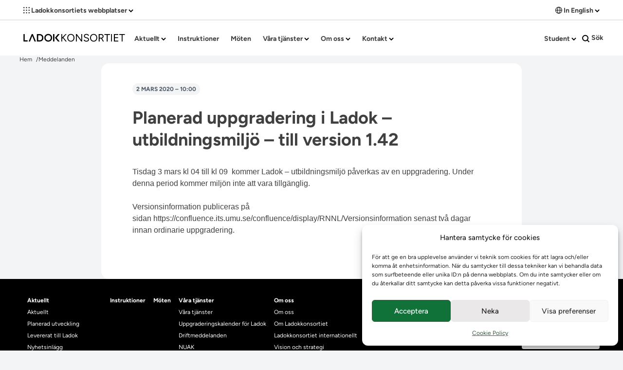

--- FILE ---
content_type: text/html; charset=UTF-8
request_url: https://ladokkonsortiet.se/driftmeddelanden-alla/planerad-uppgradering-i-ladok-utbildningsmiljo-till-version-1-42
body_size: 134304
content:
<!doctype html>
<html lang="sv-SE">
<head>
	<meta charset="UTF-8">
	<meta name="viewport" content="width=device-width, initial-scale=1">
	<link rel="profile" href="https://gmpg.org/xfn/11">
	<link rel="shortcut icon" href="https://ladokkonsortiet.se/wp-content/themes/ladok-2023/images/favicon.ico">
	<link rel="apple-touch-icon" href="https://ladokkonsortiet.se/wp-content/themes/ladok-2023/images/apple-touch-icon.png">
	<link rel="manifest" href="https://ladokkonsortiet.se/wp-content/themes/ladok-2023/images/site.webmanifest">
		<title>Planerad uppgradering i Ladok &#8211; utbildningsmiljö &#8211; till version 1.42 &#8211; Ladokkonsortiet</title>
<meta name='robots' content='max-image-preview:large' />
<link rel="alternate" type="application/rss+xml" title="Ladokkonsortiet &raquo; Webbflöde" href="https://ladokkonsortiet.se/feed" />
<link rel="alternate" title="oEmbed (JSON)" type="application/json+oembed" href="https://ladokkonsortiet.se/wp-json/oembed/1.0/embed?url=https%3A%2F%2Fladokkonsortiet.se%2Fdriftmeddelanden-alla%2Fplanerad-uppgradering-i-ladok-utbildningsmiljo-till-version-1-42" />
<link rel="alternate" title="oEmbed (XML)" type="text/xml+oembed" href="https://ladokkonsortiet.se/wp-json/oembed/1.0/embed?url=https%3A%2F%2Fladokkonsortiet.se%2Fdriftmeddelanden-alla%2Fplanerad-uppgradering-i-ladok-utbildningsmiljo-till-version-1-42&#038;format=xml" />
<style id='wp-img-auto-sizes-contain-inline-css'>
img:is([sizes=auto i],[sizes^="auto," i]){contain-intrinsic-size:3000px 1500px}
/*# sourceURL=wp-img-auto-sizes-contain-inline-css */
</style>
<style id='wp-emoji-styles-inline-css'>

	img.wp-smiley, img.emoji {
		display: inline !important;
		border: none !important;
		box-shadow: none !important;
		height: 1em !important;
		width: 1em !important;
		margin: 0 0.07em !important;
		vertical-align: -0.1em !important;
		background: none !important;
		padding: 0 !important;
	}
/*# sourceURL=wp-emoji-styles-inline-css */
</style>
<style id='wp-block-library-inline-css'>
:root{--wp-block-synced-color:#7a00df;--wp-block-synced-color--rgb:122,0,223;--wp-bound-block-color:var(--wp-block-synced-color);--wp-editor-canvas-background:#ddd;--wp-admin-theme-color:#007cba;--wp-admin-theme-color--rgb:0,124,186;--wp-admin-theme-color-darker-10:#006ba1;--wp-admin-theme-color-darker-10--rgb:0,107,160.5;--wp-admin-theme-color-darker-20:#005a87;--wp-admin-theme-color-darker-20--rgb:0,90,135;--wp-admin-border-width-focus:2px}@media (min-resolution:192dpi){:root{--wp-admin-border-width-focus:1.5px}}.wp-element-button{cursor:pointer}:root .has-very-light-gray-background-color{background-color:#eee}:root .has-very-dark-gray-background-color{background-color:#313131}:root .has-very-light-gray-color{color:#eee}:root .has-very-dark-gray-color{color:#313131}:root .has-vivid-green-cyan-to-vivid-cyan-blue-gradient-background{background:linear-gradient(135deg,#00d084,#0693e3)}:root .has-purple-crush-gradient-background{background:linear-gradient(135deg,#34e2e4,#4721fb 50%,#ab1dfe)}:root .has-hazy-dawn-gradient-background{background:linear-gradient(135deg,#faaca8,#dad0ec)}:root .has-subdued-olive-gradient-background{background:linear-gradient(135deg,#fafae1,#67a671)}:root .has-atomic-cream-gradient-background{background:linear-gradient(135deg,#fdd79a,#004a59)}:root .has-nightshade-gradient-background{background:linear-gradient(135deg,#330968,#31cdcf)}:root .has-midnight-gradient-background{background:linear-gradient(135deg,#020381,#2874fc)}:root{--wp--preset--font-size--normal:16px;--wp--preset--font-size--huge:42px}.has-regular-font-size{font-size:1em}.has-larger-font-size{font-size:2.625em}.has-normal-font-size{font-size:var(--wp--preset--font-size--normal)}.has-huge-font-size{font-size:var(--wp--preset--font-size--huge)}.has-text-align-center{text-align:center}.has-text-align-left{text-align:left}.has-text-align-right{text-align:right}.has-fit-text{white-space:nowrap!important}#end-resizable-editor-section{display:none}.aligncenter{clear:both}.items-justified-left{justify-content:flex-start}.items-justified-center{justify-content:center}.items-justified-right{justify-content:flex-end}.items-justified-space-between{justify-content:space-between}.screen-reader-text{border:0;clip-path:inset(50%);height:1px;margin:-1px;overflow:hidden;padding:0;position:absolute;width:1px;word-wrap:normal!important}.screen-reader-text:focus{background-color:#ddd;clip-path:none;color:#444;display:block;font-size:1em;height:auto;left:5px;line-height:normal;padding:15px 23px 14px;text-decoration:none;top:5px;width:auto;z-index:100000}html :where(.has-border-color){border-style:solid}html :where([style*=border-top-color]){border-top-style:solid}html :where([style*=border-right-color]){border-right-style:solid}html :where([style*=border-bottom-color]){border-bottom-style:solid}html :where([style*=border-left-color]){border-left-style:solid}html :where([style*=border-width]){border-style:solid}html :where([style*=border-top-width]){border-top-style:solid}html :where([style*=border-right-width]){border-right-style:solid}html :where([style*=border-bottom-width]){border-bottom-style:solid}html :where([style*=border-left-width]){border-left-style:solid}html :where(img[class*=wp-image-]){height:auto;max-width:100%}:where(figure){margin:0 0 1em}html :where(.is-position-sticky){--wp-admin--admin-bar--position-offset:var(--wp-admin--admin-bar--height,0px)}@media screen and (max-width:600px){html :where(.is-position-sticky){--wp-admin--admin-bar--position-offset:0px}}

/*# sourceURL=wp-block-library-inline-css */
</style><style id='global-styles-inline-css'>
:root{--wp--preset--aspect-ratio--square: 1;--wp--preset--aspect-ratio--4-3: 4/3;--wp--preset--aspect-ratio--3-4: 3/4;--wp--preset--aspect-ratio--3-2: 3/2;--wp--preset--aspect-ratio--2-3: 2/3;--wp--preset--aspect-ratio--16-9: 16/9;--wp--preset--aspect-ratio--9-16: 9/16;--wp--preset--color--black: #000000;--wp--preset--color--cyan-bluish-gray: #abb8c3;--wp--preset--color--white: #ffffff;--wp--preset--color--pale-pink: #f78da7;--wp--preset--color--vivid-red: #cf2e2e;--wp--preset--color--luminous-vivid-orange: #ff6900;--wp--preset--color--luminous-vivid-amber: #fcb900;--wp--preset--color--light-green-cyan: #7bdcb5;--wp--preset--color--vivid-green-cyan: #00d084;--wp--preset--color--pale-cyan-blue: #8ed1fc;--wp--preset--color--vivid-cyan-blue: #0693e3;--wp--preset--color--vivid-purple: #9b51e0;--wp--preset--color--background: #ffffff;--wp--preset--color--foreground: #404040;--wp--preset--color--primary: #b91c1c;--wp--preset--color--secondary: #15803d;--wp--preset--color--tertiary: #0369a1;--wp--preset--gradient--vivid-cyan-blue-to-vivid-purple: linear-gradient(135deg,rgb(6,147,227) 0%,rgb(155,81,224) 100%);--wp--preset--gradient--light-green-cyan-to-vivid-green-cyan: linear-gradient(135deg,rgb(122,220,180) 0%,rgb(0,208,130) 100%);--wp--preset--gradient--luminous-vivid-amber-to-luminous-vivid-orange: linear-gradient(135deg,rgb(252,185,0) 0%,rgb(255,105,0) 100%);--wp--preset--gradient--luminous-vivid-orange-to-vivid-red: linear-gradient(135deg,rgb(255,105,0) 0%,rgb(207,46,46) 100%);--wp--preset--gradient--very-light-gray-to-cyan-bluish-gray: linear-gradient(135deg,rgb(238,238,238) 0%,rgb(169,184,195) 100%);--wp--preset--gradient--cool-to-warm-spectrum: linear-gradient(135deg,rgb(74,234,220) 0%,rgb(151,120,209) 20%,rgb(207,42,186) 40%,rgb(238,44,130) 60%,rgb(251,105,98) 80%,rgb(254,248,76) 100%);--wp--preset--gradient--blush-light-purple: linear-gradient(135deg,rgb(255,206,236) 0%,rgb(152,150,240) 100%);--wp--preset--gradient--blush-bordeaux: linear-gradient(135deg,rgb(254,205,165) 0%,rgb(254,45,45) 50%,rgb(107,0,62) 100%);--wp--preset--gradient--luminous-dusk: linear-gradient(135deg,rgb(255,203,112) 0%,rgb(199,81,192) 50%,rgb(65,88,208) 100%);--wp--preset--gradient--pale-ocean: linear-gradient(135deg,rgb(255,245,203) 0%,rgb(182,227,212) 50%,rgb(51,167,181) 100%);--wp--preset--gradient--electric-grass: linear-gradient(135deg,rgb(202,248,128) 0%,rgb(113,206,126) 100%);--wp--preset--gradient--midnight: linear-gradient(135deg,rgb(2,3,129) 0%,rgb(40,116,252) 100%);--wp--preset--font-size--small: 13px;--wp--preset--font-size--medium: 20px;--wp--preset--font-size--large: 36px;--wp--preset--font-size--x-large: 42px;--wp--preset--spacing--20: 0.44rem;--wp--preset--spacing--30: 0.67rem;--wp--preset--spacing--40: 1rem;--wp--preset--spacing--50: 1.5rem;--wp--preset--spacing--60: 2.25rem;--wp--preset--spacing--70: 3.38rem;--wp--preset--spacing--80: 5.06rem;--wp--preset--shadow--natural: 6px 6px 9px rgba(0, 0, 0, 0.2);--wp--preset--shadow--deep: 12px 12px 50px rgba(0, 0, 0, 0.4);--wp--preset--shadow--sharp: 6px 6px 0px rgba(0, 0, 0, 0.2);--wp--preset--shadow--outlined: 6px 6px 0px -3px rgb(255, 255, 255), 6px 6px rgb(0, 0, 0);--wp--preset--shadow--crisp: 6px 6px 0px rgb(0, 0, 0);}:root { --wp--style--global--content-size: 40rem;--wp--style--global--wide-size: 60rem; }:where(body) { margin: 0; }.wp-site-blocks > .alignleft { float: left; margin-right: 2em; }.wp-site-blocks > .alignright { float: right; margin-left: 2em; }.wp-site-blocks > .aligncenter { justify-content: center; margin-left: auto; margin-right: auto; }:where(.is-layout-flex){gap: 0.5em;}:where(.is-layout-grid){gap: 0.5em;}.is-layout-flow > .alignleft{float: left;margin-inline-start: 0;margin-inline-end: 2em;}.is-layout-flow > .alignright{float: right;margin-inline-start: 2em;margin-inline-end: 0;}.is-layout-flow > .aligncenter{margin-left: auto !important;margin-right: auto !important;}.is-layout-constrained > .alignleft{float: left;margin-inline-start: 0;margin-inline-end: 2em;}.is-layout-constrained > .alignright{float: right;margin-inline-start: 2em;margin-inline-end: 0;}.is-layout-constrained > .aligncenter{margin-left: auto !important;margin-right: auto !important;}.is-layout-constrained > :where(:not(.alignleft):not(.alignright):not(.alignfull)){max-width: var(--wp--style--global--content-size);margin-left: auto !important;margin-right: auto !important;}.is-layout-constrained > .alignwide{max-width: var(--wp--style--global--wide-size);}body .is-layout-flex{display: flex;}.is-layout-flex{flex-wrap: wrap;align-items: center;}.is-layout-flex > :is(*, div){margin: 0;}body .is-layout-grid{display: grid;}.is-layout-grid > :is(*, div){margin: 0;}body{padding-top: 0px;padding-right: 0px;padding-bottom: 0px;padding-left: 0px;}a:where(:not(.wp-element-button)){text-decoration: underline;}:root :where(.wp-element-button, .wp-block-button__link){background-color: #32373c;border-width: 0;color: #fff;font-family: inherit;font-size: inherit;font-style: inherit;font-weight: inherit;letter-spacing: inherit;line-height: inherit;padding-top: calc(0.667em + 2px);padding-right: calc(1.333em + 2px);padding-bottom: calc(0.667em + 2px);padding-left: calc(1.333em + 2px);text-decoration: none;text-transform: inherit;}.has-black-color{color: var(--wp--preset--color--black) !important;}.has-cyan-bluish-gray-color{color: var(--wp--preset--color--cyan-bluish-gray) !important;}.has-white-color{color: var(--wp--preset--color--white) !important;}.has-pale-pink-color{color: var(--wp--preset--color--pale-pink) !important;}.has-vivid-red-color{color: var(--wp--preset--color--vivid-red) !important;}.has-luminous-vivid-orange-color{color: var(--wp--preset--color--luminous-vivid-orange) !important;}.has-luminous-vivid-amber-color{color: var(--wp--preset--color--luminous-vivid-amber) !important;}.has-light-green-cyan-color{color: var(--wp--preset--color--light-green-cyan) !important;}.has-vivid-green-cyan-color{color: var(--wp--preset--color--vivid-green-cyan) !important;}.has-pale-cyan-blue-color{color: var(--wp--preset--color--pale-cyan-blue) !important;}.has-vivid-cyan-blue-color{color: var(--wp--preset--color--vivid-cyan-blue) !important;}.has-vivid-purple-color{color: var(--wp--preset--color--vivid-purple) !important;}.has-background-color{color: var(--wp--preset--color--background) !important;}.has-foreground-color{color: var(--wp--preset--color--foreground) !important;}.has-primary-color{color: var(--wp--preset--color--primary) !important;}.has-secondary-color{color: var(--wp--preset--color--secondary) !important;}.has-tertiary-color{color: var(--wp--preset--color--tertiary) !important;}.has-black-background-color{background-color: var(--wp--preset--color--black) !important;}.has-cyan-bluish-gray-background-color{background-color: var(--wp--preset--color--cyan-bluish-gray) !important;}.has-white-background-color{background-color: var(--wp--preset--color--white) !important;}.has-pale-pink-background-color{background-color: var(--wp--preset--color--pale-pink) !important;}.has-vivid-red-background-color{background-color: var(--wp--preset--color--vivid-red) !important;}.has-luminous-vivid-orange-background-color{background-color: var(--wp--preset--color--luminous-vivid-orange) !important;}.has-luminous-vivid-amber-background-color{background-color: var(--wp--preset--color--luminous-vivid-amber) !important;}.has-light-green-cyan-background-color{background-color: var(--wp--preset--color--light-green-cyan) !important;}.has-vivid-green-cyan-background-color{background-color: var(--wp--preset--color--vivid-green-cyan) !important;}.has-pale-cyan-blue-background-color{background-color: var(--wp--preset--color--pale-cyan-blue) !important;}.has-vivid-cyan-blue-background-color{background-color: var(--wp--preset--color--vivid-cyan-blue) !important;}.has-vivid-purple-background-color{background-color: var(--wp--preset--color--vivid-purple) !important;}.has-background-background-color{background-color: var(--wp--preset--color--background) !important;}.has-foreground-background-color{background-color: var(--wp--preset--color--foreground) !important;}.has-primary-background-color{background-color: var(--wp--preset--color--primary) !important;}.has-secondary-background-color{background-color: var(--wp--preset--color--secondary) !important;}.has-tertiary-background-color{background-color: var(--wp--preset--color--tertiary) !important;}.has-black-border-color{border-color: var(--wp--preset--color--black) !important;}.has-cyan-bluish-gray-border-color{border-color: var(--wp--preset--color--cyan-bluish-gray) !important;}.has-white-border-color{border-color: var(--wp--preset--color--white) !important;}.has-pale-pink-border-color{border-color: var(--wp--preset--color--pale-pink) !important;}.has-vivid-red-border-color{border-color: var(--wp--preset--color--vivid-red) !important;}.has-luminous-vivid-orange-border-color{border-color: var(--wp--preset--color--luminous-vivid-orange) !important;}.has-luminous-vivid-amber-border-color{border-color: var(--wp--preset--color--luminous-vivid-amber) !important;}.has-light-green-cyan-border-color{border-color: var(--wp--preset--color--light-green-cyan) !important;}.has-vivid-green-cyan-border-color{border-color: var(--wp--preset--color--vivid-green-cyan) !important;}.has-pale-cyan-blue-border-color{border-color: var(--wp--preset--color--pale-cyan-blue) !important;}.has-vivid-cyan-blue-border-color{border-color: var(--wp--preset--color--vivid-cyan-blue) !important;}.has-vivid-purple-border-color{border-color: var(--wp--preset--color--vivid-purple) !important;}.has-background-border-color{border-color: var(--wp--preset--color--background) !important;}.has-foreground-border-color{border-color: var(--wp--preset--color--foreground) !important;}.has-primary-border-color{border-color: var(--wp--preset--color--primary) !important;}.has-secondary-border-color{border-color: var(--wp--preset--color--secondary) !important;}.has-tertiary-border-color{border-color: var(--wp--preset--color--tertiary) !important;}.has-vivid-cyan-blue-to-vivid-purple-gradient-background{background: var(--wp--preset--gradient--vivid-cyan-blue-to-vivid-purple) !important;}.has-light-green-cyan-to-vivid-green-cyan-gradient-background{background: var(--wp--preset--gradient--light-green-cyan-to-vivid-green-cyan) !important;}.has-luminous-vivid-amber-to-luminous-vivid-orange-gradient-background{background: var(--wp--preset--gradient--luminous-vivid-amber-to-luminous-vivid-orange) !important;}.has-luminous-vivid-orange-to-vivid-red-gradient-background{background: var(--wp--preset--gradient--luminous-vivid-orange-to-vivid-red) !important;}.has-very-light-gray-to-cyan-bluish-gray-gradient-background{background: var(--wp--preset--gradient--very-light-gray-to-cyan-bluish-gray) !important;}.has-cool-to-warm-spectrum-gradient-background{background: var(--wp--preset--gradient--cool-to-warm-spectrum) !important;}.has-blush-light-purple-gradient-background{background: var(--wp--preset--gradient--blush-light-purple) !important;}.has-blush-bordeaux-gradient-background{background: var(--wp--preset--gradient--blush-bordeaux) !important;}.has-luminous-dusk-gradient-background{background: var(--wp--preset--gradient--luminous-dusk) !important;}.has-pale-ocean-gradient-background{background: var(--wp--preset--gradient--pale-ocean) !important;}.has-electric-grass-gradient-background{background: var(--wp--preset--gradient--electric-grass) !important;}.has-midnight-gradient-background{background: var(--wp--preset--gradient--midnight) !important;}.has-small-font-size{font-size: var(--wp--preset--font-size--small) !important;}.has-medium-font-size{font-size: var(--wp--preset--font-size--medium) !important;}.has-large-font-size{font-size: var(--wp--preset--font-size--large) !important;}.has-x-large-font-size{font-size: var(--wp--preset--font-size--x-large) !important;}
/*# sourceURL=global-styles-inline-css */
</style>

<link rel='stylesheet' id='cmplz-general-css' href='https://ladokkonsortiet.se/wp-content/plugins/complianz-gdpr/assets/css/cookieblocker.min.css?ver=1765959199' media='all' />
<link rel='stylesheet' id='ladok-2023-style-css' href='https://ladokkonsortiet.se/wp-content/themes/ladok-2023/style.css?ver=t6nwpn' media='all' />
<link rel='stylesheet' id='ari-fancybox-css' href='https://ladokkonsortiet.se/wp-content/plugins/ari-fancy-lightbox/assets/fancybox/jquery.fancybox.min.css?ver=1.4.1' media='all' />
<style id='ari-fancybox-inline-css'>
BODY .fancybox-container{z-index:200000}BODY .fancybox-is-open .fancybox-bg{opacity:0.87}BODY .fancybox-bg {background-color:#0f0f11}BODY .fancybox-thumbs {background-color:#ffffff}
/*# sourceURL=ari-fancybox-inline-css */
</style>
<script src="https://ladokkonsortiet.se/wp-includes/js/jquery/jquery.min.js?ver=3.7.1" id="jquery-core-js"></script>
<script src="https://ladokkonsortiet.se/wp-includes/js/jquery/jquery-migrate.min.js?ver=3.4.1" id="jquery-migrate-js"></script>
<script id="ari-fancybox-js-extra">
var ARI_FANCYBOX = {"lightbox":{"backFocus":false,"trapFocus":false,"thumbs":{"hideOnClose":false},"touch":{"vertical":true,"momentum":true},"buttons":["slideShow","fullScreen","thumbs","close"],"lang":"custom","i18n":{"custom":{"PREV":"Previous","NEXT":"Next","PLAY_START":"Start slideshow (P)","PLAY_STOP":"Stop slideshow (P)","FULL_SCREEN":"Full screen (F)","THUMBS":"Thumbnails (G)","CLOSE":"Close (Esc)","ERROR":"The requested content cannot be loaded. \u003Cbr/\u003E Please try again later."}}},"convert":{"images":{"convert":true,"post_grouping":true}},"sanitize":null,"viewers":{"pdfjs":{"url":"https://ladokkonsortiet.se/wp-content/plugins/ari-fancy-lightbox/assets/pdfjs/web/viewer.html"}}};
//# sourceURL=ari-fancybox-js-extra
</script>
<script src="https://ladokkonsortiet.se/wp-content/plugins/ari-fancy-lightbox/assets/fancybox/jquery.fancybox.min.js?ver=1.4.1" id="ari-fancybox-js"></script>
<link rel="https://api.w.org/" href="https://ladokkonsortiet.se/wp-json/" /><link rel="alternate" title="JSON" type="application/json" href="https://ladokkonsortiet.se/wp-json/wp/v2/umu_ladok_message/12100" /><link rel="EditURI" type="application/rsd+xml" title="RSD" href="https://ladokkonsortiet.se/xmlrpc.php?rsd" />
<meta name="generator" content="WordPress 6.9" />
<meta name="generator" content="Seriously Simple Podcasting 3.14.2" />
<link rel="canonical" href="https://ladokkonsortiet.se/driftmeddelanden-alla/planerad-uppgradering-i-ladok-utbildningsmiljo-till-version-1-42" />
<link rel='shortlink' href='https://ladokkonsortiet.se/?p=12100' />

<link rel="alternate" type="application/rss+xml" title="Podcast RSS-flöde" href="https://ladokkonsortiet.se/feed/podcast" />

			<style>.cmplz-hidden {
					display: none !important;
				}</style></head>

<body data-cmplz=1 class="wp-singular umu_ladok_message-template-default single single-umu_ladok_message postid-12100 wp-embed-responsive wp-theme-ladok-2023 bg-gray-100 antialiased selection:bg-ladok-color-green selection:text-white">

<div class="flex justify-center" lang="sv">
	<a href="#content"
		class="sr-only rounded-md border-0 focus:px-2 focus:py-1 focus:not-sr-only focus:my-2 focus:ring-0 focus-visible:outline-gray-500 transition duration-300 ease-in-out">
		Hoppa till innehållet	</a>
</div>
<div id="page" class="flex flex-col items-center w-full gap-4 sm:gap-7 min-h-[120vh]">

	
<header id="masthead" class="flex flex-col bg-white w-full p-0" x-data="{ open: false, mainSearchExpanded: false }" :class="{'min-h-screen absolute z-10': open, 'h-auto': !open}">
	<!-- Top list with sites and English menu, shown on large screens -->
	<div class="border-b-gray-200 border-b-2 flex lg:flex justify-center py-1">
		<div class="w-[75rem] flex justify-between items-start flex-wrap" x-data="topMenus">
			<span class="flex items-center">
				<!-- Sites menu -->
				<nav class="flex-col flex-grow flex pb-0 lg:flex lg:justify-start lg:flex-row lg:h-auto" aria-label="Sites navigation" lang="sv-SE">
					
					<div class="hidden lg:flex">
						<div class="menu-ladokkonsortiets-webbplatser-container"><ul id="sites-menu" class="menu flex flex-col flex-wrap pl-0 m-0 mt-1 lg:flex-row" aria-label="submenu"><li id="menu-item-20386" class="menu-item menu-item-type-custom menu-item-object-custom menu-item-has-children menu-item-20386 start-node group relative block lg:px-0 xl:px-0 font-bold text-sm  py-0" x-data="{isOpen:false}" @mouseleave="isOpen = false"><a href="#" class="whitespace-nowrap hover:bg-gray-100 hover:rounded-md block transition duration-300 ease-in-out py-1 px-2" @click="isOpen = !isOpen" :class="{&#039;&#039; : isOpen}" :aria-expanded="isOpen.toString()" aria-controls="sites-menu-submenu" x-on:click.prevent="false"><svg class="fill-ladok-color-black lg:mb-1 inline-block"  width="13" height="14">
				<g>
				<path d="M11.781 2.938a1.219 1.219 0 1 0 0-2.438 1.219 1.219 0 0 0 0 2.438ZM11.781 8.219a1.219 1.219 0 1 0 0-2.438 1.219 1.219 0 0 0 0 2.438ZM11.781 13.5a1.219 1.219 0 1 0 0-2.438 1.219 1.219 0 0 0 0 2.438ZM6.5 2.938A1.219 1.219 0 1 0 6.5.5a1.219 1.219 0 0 0 0 2.438ZM6.5 8.219a1.219 1.219 0 1 0 0-2.438 1.219 1.219 0 0 0 0 2.438ZM6.5 13.5a1.219 1.219 0 1 0 0-2.438 1.219 1.219 0 0 0 0 2.438ZM1.219 2.938a1.219 1.219 0 1 0 0-2.438 1.219 1.219 0 0 0 0 2.438ZM1.219 8.219a1.219 1.219 0 1 0 0-2.438 1.219 1.219 0 0 0 0 2.438ZM1.219 13.5a1.219 1.219 0 1 0 0-2.438 1.219 1.219 0 0 0 0 2.438Z"/>
				</g>
				</svg> Ladokkonsortiets webbplatser <svg class="inline-block relative top-0 right-0"  width="10" height="7" viewBox="0 0 10 7" fill="none">
				<path id="Vector 3" d="M1 1L5 5L9 1" stroke="black" stroke-width="2"/></svg></a>
<ul class="sub-menu z-10 bg-white px-0 py-0 lg:shadow-lg lg:absolute pl-8 lg:pl-0 rounded-md whitespace-nowrap lg:left-0" id="sites-menu-submenu" x-show="isOpen" style="display: none;">
	<li id="menu-item-21889" class="menu-item menu-item-type-custom menu-item-object-custom menu-item-21889 group relative block lg:px-0 xl:px-0 font-bold text-sm  py-0 m-2" x-data="{isOpen:false}" @mouseleave="isOpen = false"><a href="https://ladok.se/" class="whitespace-nowrap hover:bg-gray-100 hover:rounded-md block transition duration-300 ease-in-out py-1 px-2" @click="isOpen = !isOpen" :class="{&#039;&#039; : isOpen}" :aria-expanded="isOpen.toString()" aria-controls="sites-menu-submenu">Ladok.se</a></li>
	<li id="menu-item-26118" class="menu-item menu-item-type-custom menu-item-object-custom menu-item-26118 group relative block lg:px-0 xl:px-0 font-bold text-sm  py-0 m-2" x-data="{isOpen:false}" @mouseleave="isOpen = false"><a href="https://forum.ladok.se/" class="whitespace-nowrap hover:bg-gray-100 hover:rounded-md block transition duration-300 ease-in-out py-1 px-2" @click="isOpen = !isOpen" :class="{&#039;&#039; : isOpen}" :aria-expanded="isOpen.toString()" aria-controls="sites-menu-submenu">LadokForum</a></li>
	<li id="menu-item-21890" class="menu-item menu-item-type-custom menu-item-object-custom menu-item-21890 group relative block lg:px-0 xl:px-0 font-bold text-sm  py-0 m-2" x-data="{isOpen:false}" @mouseleave="isOpen = false"><a href="https://play.ladok.se/" class="whitespace-nowrap hover:bg-gray-100 hover:rounded-md block transition duration-300 ease-in-out py-1 px-2" @click="isOpen = !isOpen" :class="{&#039;&#039; : isOpen}" :aria-expanded="isOpen.toString()" aria-controls="sites-menu-submenu">LadokPlay</a></li>
	<li id="menu-item-24630" class="menu-item menu-item-type-custom menu-item-object-custom menu-item-24630 group relative block lg:px-0 xl:px-0 font-bold text-sm  py-0 m-2" x-data="{isOpen:false}" @mouseleave="isOpen = false"><a href="https://jira.its.umu.se/servicedesk/customer/portal/1" class="whitespace-nowrap hover:bg-gray-100 hover:rounded-md block transition duration-300 ease-in-out py-1 px-2" @click="isOpen = !isOpen" :class="{&#039;&#039; : isOpen}" :aria-expanded="isOpen.toString()" aria-controls="sites-menu-submenu">Logga in i beställningsportalen (Jira)</a></li>
	<li id="menu-item-24693" class="menu-item menu-item-type-custom menu-item-object-custom menu-item-24693 group relative block lg:px-0 xl:px-0 font-bold text-sm  py-0 m-2" x-data="{isOpen:false}" @mouseleave="isOpen = false"><a href="https://confluence.its.umu.se/confluence/pages/viewpage.action?pageId=670335262" class="whitespace-nowrap hover:bg-gray-100 hover:rounded-md block transition duration-300 ease-in-out py-1 px-2" @click="isOpen = !isOpen" :class="{&#039;&#039; : isOpen}" :aria-expanded="isOpen.toString()" aria-controls="sites-menu-submenu">Logga in i Ladok integrationer</a></li>
	<li id="menu-item-21893" class="menu-item menu-item-type-custom menu-item-object-custom menu-item-21893 group relative block lg:px-0 xl:px-0 font-bold text-sm  py-0 m-2" x-data="{isOpen:false}" @mouseleave="isOpen = false"><a href="https://jira.its.umu.se/secure/Dashboard.jspa?selectPageId=17750" class="whitespace-nowrap hover:bg-gray-100 hover:rounded-md block transition duration-300 ease-in-out py-1 px-2" @click="isOpen = !isOpen" :class="{&#039;&#039; : isOpen}" :aria-expanded="isOpen.toString()" aria-controls="sites-menu-submenu">Logga in i nationella supporten (Jira)</a></li>
	<li id="menu-item-21892" class="menu-item menu-item-type-custom menu-item-object-custom menu-item-21892 group relative block lg:px-0 xl:px-0 font-bold text-sm  py-0 m-2" x-data="{isOpen:false}" @mouseleave="isOpen = false"><a href="https://confluence.its.umu.se/confluence/display/LDSV/Information+kring+systemdokumentationen+for+Ladok" class="whitespace-nowrap hover:bg-gray-100 hover:rounded-md block transition duration-300 ease-in-out py-1 px-2" @click="isOpen = !isOpen" :class="{&#039;&#039; : isOpen}" :aria-expanded="isOpen.toString()" aria-controls="sites-menu-submenu">Logga in i systemdokumentationen</a></li>
	<li id="menu-item-23909" class="menu-item menu-item-type-custom menu-item-object-custom menu-item-23909 group relative block lg:px-0 xl:px-0 font-bold text-sm  py-0 m-2" x-data="{isOpen:false}" @mouseleave="isOpen = false"><a href="https://confluence.its.umu.se/confluence/display/RNNL/Versionsinformation" class="whitespace-nowrap hover:bg-gray-100 hover:rounded-md block transition duration-300 ease-in-out py-1 px-2" @click="isOpen = !isOpen" :class="{&#039;&#039; : isOpen}" :aria-expanded="isOpen.toString()" aria-controls="sites-menu-submenu">Logga in i versionsinformationen</a></li>
	<li id="menu-item-21891" class="menu-item menu-item-type-custom menu-item-object-custom menu-item-21891 group relative block lg:px-0 xl:px-0 font-bold text-sm  py-0 m-2" x-data="{isOpen:false}" @mouseleave="isOpen = false"><a href="https://confluence.its.umu.se/confluence/pages/viewpage.action?pageId=340925627" class="whitespace-nowrap hover:bg-gray-100 hover:rounded-md block transition duration-300 ease-in-out py-1 px-2" @click="isOpen = !isOpen" :class="{&#039;&#039; : isOpen}" :aria-expanded="isOpen.toString()" aria-controls="sites-menu-submenu">Logga in i vägledningen</a></li>
	<li id="menu-item-26375" class="menu-item menu-item-type-custom menu-item-object-custom menu-item-26375 group relative block lg:px-0 xl:px-0 font-bold text-sm  py-0 m-2" x-data="{isOpen:false}" @mouseleave="isOpen = false"><a href="https://confluence.its.umu.se/confluence/pages/viewpage.action?pageId=338988186" class="whitespace-nowrap hover:bg-gray-100 hover:rounded-md block transition duration-300 ease-in-out py-1 px-2" @click="isOpen = !isOpen" :class="{&#039;&#039; : isOpen}" :aria-expanded="isOpen.toString()" aria-controls="sites-menu-submenu">Samverkan med lärosäten</a></li>
	<li id="menu-item-24916" class="menu-item menu-item-type-custom menu-item-object-custom menu-item-24916 group relative block lg:px-0 xl:px-0 font-bold text-sm  py-0 m-2" x-data="{isOpen:false}" @mouseleave="isOpen = false"><a href="https://status.ladok.se/" class="whitespace-nowrap hover:bg-gray-100 hover:rounded-md block transition duration-300 ease-in-out py-1 px-2" @click="isOpen = !isOpen" :class="{&#039;&#039; : isOpen}" :aria-expanded="isOpen.toString()" aria-controls="sites-menu-submenu">Status för Ladok</a></li>
</ul>
</li>
</ul></div>					</div>
					<div class="flex lg:hidden">
						<div class="menu-ladokkonsortiets-webbplatser-container"><ul id="sites-menu" class="menu flex flex-col flex-wrap pl-0 m-0 mt-1" aria-label="submenu"><li class="menu-item menu-item-type-custom menu-item-object-custom menu-item-has-children menu-item-20386 start-node group relative block font-bold text-sm py-1 my-1  toggleable " x-data="{isOpen:false}" x-ref="sites-menu" data-name="sites-menu"><a href="#" class="whitespace-nowrap hover:bg-gray-100 hover:rounded-md flex justify-between items-center py-2 px-3 gap-2 transition duration-300 ease-in-out " @click="isOpen = !isOpen, toggle(&#039;sites-menu&#039;)" :class="{&#039;&#039; : isOpen}" x-on:click.prevent="false"><svg class="fill-ladok-color-black lg:mb-1 inline-block"  width="13" height="14">
				<g>
				<path d="M11.781 2.938a1.219 1.219 0 1 0 0-2.438 1.219 1.219 0 0 0 0 2.438ZM11.781 8.219a1.219 1.219 0 1 0 0-2.438 1.219 1.219 0 0 0 0 2.438ZM11.781 13.5a1.219 1.219 0 1 0 0-2.438 1.219 1.219 0 0 0 0 2.438ZM6.5 2.938A1.219 1.219 0 1 0 6.5.5a1.219 1.219 0 0 0 0 2.438ZM6.5 8.219a1.219 1.219 0 1 0 0-2.438 1.219 1.219 0 0 0 0 2.438ZM6.5 13.5a1.219 1.219 0 1 0 0-2.438 1.219 1.219 0 0 0 0 2.438ZM1.219 2.938a1.219 1.219 0 1 0 0-2.438 1.219 1.219 0 0 0 0 2.438ZM1.219 8.219a1.219 1.219 0 1 0 0-2.438 1.219 1.219 0 0 0 0 2.438ZM1.219 13.5a1.219 1.219 0 1 0 0-2.438 1.219 1.219 0 0 0 0 2.438Z"/>
				</g>
				</svg> Ladokkonsortiets webbplatser <svg class="inline-block relative top-0 right-0"  width="10" height="7" viewBox="0 0 10 7" fill="none">
				<path id="Vector 3" d="M1 1L5 5L9 1" stroke="black" stroke-width="2"/></svg></a>
<ul class="sub-menu z-10 bg-white px-0 py-0 pl-2 rounded-md whitespace-nowrap " x-show="isOpen">
	<li class="menu-item menu-item-type-custom menu-item-object-custom menu-item-21889 group relative block font-bold text-sm py-1 my-1  ml-2" x-data="{isOpen:false}" x-ref="sites-menu" data-name="sites-menu"><a href="https://ladok.se/" class="whitespace-nowrap hover:bg-gray-100 hover:rounded-md flex justify-between items-center py-2 px-3 gap-2 transition duration-300 ease-in-out ">Ladok.se</a></li>
	<li class="menu-item menu-item-type-custom menu-item-object-custom menu-item-26118 group relative block font-bold text-sm py-1 my-1  ml-2" x-data="{isOpen:false}" x-ref="sites-menu" data-name="sites-menu"><a href="https://forum.ladok.se/" class="whitespace-nowrap hover:bg-gray-100 hover:rounded-md flex justify-between items-center py-2 px-3 gap-2 transition duration-300 ease-in-out ">LadokForum</a></li>
	<li class="menu-item menu-item-type-custom menu-item-object-custom menu-item-21890 group relative block font-bold text-sm py-1 my-1  ml-2" x-data="{isOpen:false}" x-ref="sites-menu" data-name="sites-menu"><a href="https://play.ladok.se/" class="whitespace-nowrap hover:bg-gray-100 hover:rounded-md flex justify-between items-center py-2 px-3 gap-2 transition duration-300 ease-in-out ">LadokPlay</a></li>
	<li class="menu-item menu-item-type-custom menu-item-object-custom menu-item-24630 group relative block font-bold text-sm py-1 my-1  ml-2" x-data="{isOpen:false}" x-ref="sites-menu" data-name="sites-menu"><a href="https://jira.its.umu.se/servicedesk/customer/portal/1" class="whitespace-nowrap hover:bg-gray-100 hover:rounded-md flex justify-between items-center py-2 px-3 gap-2 transition duration-300 ease-in-out ">Logga in i beställningsportalen (Jira)</a></li>
	<li class="menu-item menu-item-type-custom menu-item-object-custom menu-item-24693 group relative block font-bold text-sm py-1 my-1  ml-2" x-data="{isOpen:false}" x-ref="sites-menu" data-name="sites-menu"><a href="https://confluence.its.umu.se/confluence/pages/viewpage.action?pageId=670335262" class="whitespace-nowrap hover:bg-gray-100 hover:rounded-md flex justify-between items-center py-2 px-3 gap-2 transition duration-300 ease-in-out ">Logga in i Ladok integrationer</a></li>
	<li class="menu-item menu-item-type-custom menu-item-object-custom menu-item-21893 group relative block font-bold text-sm py-1 my-1  ml-2" x-data="{isOpen:false}" x-ref="sites-menu" data-name="sites-menu"><a href="https://jira.its.umu.se/secure/Dashboard.jspa?selectPageId=17750" class="whitespace-nowrap hover:bg-gray-100 hover:rounded-md flex justify-between items-center py-2 px-3 gap-2 transition duration-300 ease-in-out ">Logga in i nationella supporten (Jira)</a></li>
	<li class="menu-item menu-item-type-custom menu-item-object-custom menu-item-21892 group relative block font-bold text-sm py-1 my-1  ml-2" x-data="{isOpen:false}" x-ref="sites-menu" data-name="sites-menu"><a href="https://confluence.its.umu.se/confluence/display/LDSV/Information+kring+systemdokumentationen+for+Ladok" class="whitespace-nowrap hover:bg-gray-100 hover:rounded-md flex justify-between items-center py-2 px-3 gap-2 transition duration-300 ease-in-out ">Logga in i systemdokumentationen</a></li>
	<li class="menu-item menu-item-type-custom menu-item-object-custom menu-item-23909 group relative block font-bold text-sm py-1 my-1  ml-2" x-data="{isOpen:false}" x-ref="sites-menu" data-name="sites-menu"><a href="https://confluence.its.umu.se/confluence/display/RNNL/Versionsinformation" class="whitespace-nowrap hover:bg-gray-100 hover:rounded-md flex justify-between items-center py-2 px-3 gap-2 transition duration-300 ease-in-out ">Logga in i versionsinformationen</a></li>
	<li class="menu-item menu-item-type-custom menu-item-object-custom menu-item-21891 group relative block font-bold text-sm py-1 my-1  ml-2" x-data="{isOpen:false}" x-ref="sites-menu" data-name="sites-menu"><a href="https://confluence.its.umu.se/confluence/pages/viewpage.action?pageId=340925627" class="whitespace-nowrap hover:bg-gray-100 hover:rounded-md flex justify-between items-center py-2 px-3 gap-2 transition duration-300 ease-in-out ">Logga in i vägledningen</a></li>
	<li class="menu-item menu-item-type-custom menu-item-object-custom menu-item-26375 group relative block font-bold text-sm py-1 my-1  ml-2" x-data="{isOpen:false}" x-ref="sites-menu" data-name="sites-menu"><a href="https://confluence.its.umu.se/confluence/pages/viewpage.action?pageId=338988186" class="whitespace-nowrap hover:bg-gray-100 hover:rounded-md flex justify-between items-center py-2 px-3 gap-2 transition duration-300 ease-in-out ">Samverkan med lärosäten</a></li>
	<li class="menu-item menu-item-type-custom menu-item-object-custom menu-item-24916 group relative block font-bold text-sm py-1 my-1  ml-2" x-data="{isOpen:false}" x-ref="sites-menu" data-name="sites-menu"><a href="https://status.ladok.se/" class="whitespace-nowrap hover:bg-gray-100 hover:rounded-md flex justify-between items-center py-2 px-3 gap-2 transition duration-300 ease-in-out ">Status för Ladok</a></li>
</ul>
</li>
</ul></div>					</div>
				</nav>
			</span>
			<span class="flex items-center">
				<!-- English menu -->
				<nav class="flex-col flex-grow flex pb-0 lg:flex lg:justify-start lg:flex-row lg:h-auto" aria-label="Ladok in English" lang="en">
					
					<div class="hidden lg:flex">
						<div class="menu-in-english-container"><ul id="english-menu" class="menu flex flex-col flex-wrap pl-0 m-0 mt-1 lg:flex-row" aria-label="submenu"><li id="menu-item-20389" class="menu-item menu-item-type-post_type menu-item-object-page menu-item-has-children menu-item-20389 start-node group relative block lg:px-0 xl:px-0 font-bold text-sm  py-0" x-data="{isOpen:false}" @mouseleave="isOpen = false"><a href="https://ladokkonsortiet.se/in-english" class="whitespace-nowrap hover:bg-gray-100 hover:rounded-md block transition duration-300 ease-in-out py-1 px-2" @click="isOpen = !isOpen" :class="{&#039;&#039; : isOpen}" :aria-expanded="isOpen.toString()" aria-controls="english-menu-submenu" x-on:click.prevent="false"><svg class="fill-ladok-color-black lg:mb-1 inline-block"  width="14" height="14">
				<g>
				<path d="M7 1.2a5.8 5.8 0 1 0 0 11.6A5.8 5.8 0 0 0 7 1.2ZM0 7a7 7 0 1 1 14 0A7 7 0 0 1 0 7Z"/>
				<path d="M13.4 7.6H.6V6.4h12.8v1.2Z"/>
				<path d="M5.688 2.703C5.247 3.773 4.96 5.291 4.96 7c0 1.709.287 3.227.728 4.297.22.536.469.93.714 1.181.243.25.444.322.598.322.153 0 .355-.073.598-.322.245-.25.493-.645.714-1.181.441-1.07.728-2.588.728-4.297 0-1.709-.287-3.227-.728-4.297-.221-.536-.47-.93-.714-1.181C7.355 1.272 7.153 1.2 7 1.2c-.154 0-.355.073-.598.322-.245.25-.493.645-.714 1.181ZM5.543.684C5.93.285 6.424 0 7 0c.575 0 1.068.285 1.457.684.387.397.708.94.964 1.562.515 1.247.819 2.928.819 4.754 0 1.826-.304 3.507-.819 4.754-.256.622-.577 1.165-.964 1.562C8.068 13.715 7.575 14 7 14c-.576 0-1.069-.285-1.457-.684-.387-.397-.708-.94-.965-1.562C4.064 10.507 3.76 8.826 3.76 7c0-1.826.304-3.507.818-4.754.257-.622.578-1.165.965-1.562Z"/>
				</g>
				</svg> In English <svg class="inline-block relative top-0 right-0"  width="10" height="7" viewBox="0 0 10 7" fill="none">
				<path id="Vector 3" d="M1 1L5 5L9 1" stroke="black" stroke-width="2"/></svg></a>
<ul class="sub-menu z-10 bg-white px-0 py-0 lg:shadow-lg lg:absolute pl-8 lg:pl-0 rounded-md whitespace-nowrap lg:right-0 text-right" id="english-menu-submenu" x-show="isOpen" style="display: none;">
	<li id="menu-item-20535" class="menu-item menu-item-type-post_type menu-item-object-page menu-item-20535 group relative block lg:px-0 xl:px-0 font-bold text-sm  py-0 m-2" x-data="{isOpen:false}" @mouseleave="isOpen = false"><a href="https://ladokkonsortiet.se/in-english/about-us" class="whitespace-nowrap hover:bg-gray-100 hover:rounded-md block transition duration-300 ease-in-out py-1 px-2" @click="isOpen = !isOpen" :class="{&#039;&#039; : isOpen}" :aria-expanded="isOpen.toString()" aria-controls="english-menu-submenu">About us</a></li>
	<li id="menu-item-20533" class="menu-item menu-item-type-post_type menu-item-object-page menu-item-20533 group relative block lg:px-0 xl:px-0 font-bold text-sm  py-0 m-2" x-data="{isOpen:false}" @mouseleave="isOpen = false"><a href="https://ladokkonsortiet.se/in-english/contact" class="whitespace-nowrap hover:bg-gray-100 hover:rounded-md block transition duration-300 ease-in-out py-1 px-2" @click="isOpen = !isOpen" :class="{&#039;&#039; : isOpen}" :aria-expanded="isOpen.toString()" aria-controls="english-menu-submenu">Contact</a></li>
	<li id="menu-item-20534" class="menu-item menu-item-type-post_type menu-item-object-page menu-item-20534 group relative block lg:px-0 xl:px-0 font-bold text-sm  py-0 m-2" x-data="{isOpen:false}" @mouseleave="isOpen = false"><a href="https://ladokkonsortiet.se/in-english/instructions" class="whitespace-nowrap hover:bg-gray-100 hover:rounded-md block transition duration-300 ease-in-out py-1 px-2" @click="isOpen = !isOpen" :class="{&#039;&#039; : isOpen}" :aria-expanded="isOpen.toString()" aria-controls="english-menu-submenu">Instructions</a></li>
	<li id="menu-item-23326" class="menu-item menu-item-type-post_type menu-item-object-page menu-item-23326 group relative block lg:px-0 xl:px-0 font-bold text-sm  py-0 m-2" x-data="{isOpen:false}" @mouseleave="isOpen = false"><a href="https://ladokkonsortiet.se/in-english/international-engagements" class="whitespace-nowrap hover:bg-gray-100 hover:rounded-md block transition duration-300 ease-in-out py-1 px-2" @click="isOpen = !isOpen" :class="{&#039;&#039; : isOpen}" :aria-expanded="isOpen.toString()" aria-controls="english-menu-submenu">International engagements</a></li>
	<li id="menu-item-23473" class="menu-item menu-item-type-post_type menu-item-object-page menu-item-23473 group relative block lg:px-0 xl:px-0 font-bold text-sm  py-0 m-2" x-data="{isOpen:false}" @mouseleave="isOpen = false"><a href="https://ladokkonsortiet.se/in-english/our-services" class="whitespace-nowrap hover:bg-gray-100 hover:rounded-md block transition duration-300 ease-in-out py-1 px-2" @click="isOpen = !isOpen" :class="{&#039;&#039; : isOpen}" :aria-expanded="isOpen.toString()" aria-controls="english-menu-submenu">Our services</a></li>
	<li id="menu-item-20532" class="menu-item menu-item-type-post_type menu-item-object-page menu-item-20532 group relative block lg:px-0 xl:px-0 font-bold text-sm  py-0 m-2" x-data="{isOpen:false}" @mouseleave="isOpen = false"><a href="https://ladokkonsortiet.se/in-english/student-eng" class="whitespace-nowrap hover:bg-gray-100 hover:rounded-md block transition duration-300 ease-in-out py-1 px-2" @click="isOpen = !isOpen" :class="{&#039;&#039; : isOpen}" :aria-expanded="isOpen.toString()" aria-controls="english-menu-submenu">Student</a></li>
</ul>
</li>
</ul></div>					</div>
					<div class="flex lg:hidden">
						<div class="menu-in-english-container"><ul id="english-menu" class="menu flex flex-col flex-wrap pl-0 m-0 mt-1" aria-label="submenu"><li class="menu-item menu-item-type-post_type menu-item-object-page menu-item-has-children menu-item-20389 start-node group relative block font-bold text-sm py-1 my-1  toggleable " x-data="{isOpen:false}" x-ref="english-menu" data-name="english-menu"><a href="https://ladokkonsortiet.se/in-english" class="whitespace-nowrap hover:bg-gray-100 hover:rounded-md flex justify-between items-center py-2 px-3 gap-2 transition duration-300 ease-in-out " @click="isOpen = !isOpen, toggle(&#039;english-menu&#039;)" :class="{&#039;&#039; : isOpen}" x-on:click.prevent="false"><svg class="fill-ladok-color-black lg:mb-1 inline-block"  width="14" height="14">
				<g>
				<path d="M7 1.2a5.8 5.8 0 1 0 0 11.6A5.8 5.8 0 0 0 7 1.2ZM0 7a7 7 0 1 1 14 0A7 7 0 0 1 0 7Z"/>
				<path d="M13.4 7.6H.6V6.4h12.8v1.2Z"/>
				<path d="M5.688 2.703C5.247 3.773 4.96 5.291 4.96 7c0 1.709.287 3.227.728 4.297.22.536.469.93.714 1.181.243.25.444.322.598.322.153 0 .355-.073.598-.322.245-.25.493-.645.714-1.181.441-1.07.728-2.588.728-4.297 0-1.709-.287-3.227-.728-4.297-.221-.536-.47-.93-.714-1.181C7.355 1.272 7.153 1.2 7 1.2c-.154 0-.355.073-.598.322-.245.25-.493.645-.714 1.181ZM5.543.684C5.93.285 6.424 0 7 0c.575 0 1.068.285 1.457.684.387.397.708.94.964 1.562.515 1.247.819 2.928.819 4.754 0 1.826-.304 3.507-.819 4.754-.256.622-.577 1.165-.964 1.562C8.068 13.715 7.575 14 7 14c-.576 0-1.069-.285-1.457-.684-.387-.397-.708-.94-.965-1.562C4.064 10.507 3.76 8.826 3.76 7c0-1.826.304-3.507.818-4.754.257-.622.578-1.165.965-1.562Z"/>
				</g>
				</svg> In English <svg class="inline-block relative top-0 right-0"  width="10" height="7" viewBox="0 0 10 7" fill="none">
				<path id="Vector 3" d="M1 1L5 5L9 1" stroke="black" stroke-width="2"/></svg></a>
<ul class="sub-menu z-10 bg-white px-0 py-0 pl-2 rounded-md whitespace-nowrap " x-show="isOpen">
	<li class="menu-item menu-item-type-post_type menu-item-object-page menu-item-20535 group relative block font-bold text-sm py-1 my-1  ml-2" x-data="{isOpen:false}" x-ref="english-menu" data-name="english-menu"><a href="https://ladokkonsortiet.se/in-english/about-us" class="whitespace-nowrap hover:bg-gray-100 hover:rounded-md flex justify-between items-center py-2 px-3 gap-2 transition duration-300 ease-in-out ">About us</a></li>
	<li class="menu-item menu-item-type-post_type menu-item-object-page menu-item-20533 group relative block font-bold text-sm py-1 my-1  ml-2" x-data="{isOpen:false}" x-ref="english-menu" data-name="english-menu"><a href="https://ladokkonsortiet.se/in-english/contact" class="whitespace-nowrap hover:bg-gray-100 hover:rounded-md flex justify-between items-center py-2 px-3 gap-2 transition duration-300 ease-in-out ">Contact</a></li>
	<li class="menu-item menu-item-type-post_type menu-item-object-page menu-item-20534 group relative block font-bold text-sm py-1 my-1  ml-2" x-data="{isOpen:false}" x-ref="english-menu" data-name="english-menu"><a href="https://ladokkonsortiet.se/in-english/instructions" class="whitespace-nowrap hover:bg-gray-100 hover:rounded-md flex justify-between items-center py-2 px-3 gap-2 transition duration-300 ease-in-out ">Instructions</a></li>
	<li class="menu-item menu-item-type-post_type menu-item-object-page menu-item-23326 group relative block font-bold text-sm py-1 my-1  ml-2" x-data="{isOpen:false}" x-ref="english-menu" data-name="english-menu"><a href="https://ladokkonsortiet.se/in-english/international-engagements" class="whitespace-nowrap hover:bg-gray-100 hover:rounded-md flex justify-between items-center py-2 px-3 gap-2 transition duration-300 ease-in-out ">International engagements</a></li>
	<li class="menu-item menu-item-type-post_type menu-item-object-page menu-item-23473 group relative block font-bold text-sm py-1 my-1  ml-2" x-data="{isOpen:false}" x-ref="english-menu" data-name="english-menu"><a href="https://ladokkonsortiet.se/in-english/our-services" class="whitespace-nowrap hover:bg-gray-100 hover:rounded-md flex justify-between items-center py-2 px-3 gap-2 transition duration-300 ease-in-out ">Our services</a></li>
	<li class="menu-item menu-item-type-post_type menu-item-object-page menu-item-20532 group relative block font-bold text-sm py-1 my-1  ml-2" x-data="{isOpen:false}" x-ref="english-menu" data-name="english-menu"><a href="https://ladokkonsortiet.se/in-english/student-eng" class="whitespace-nowrap hover:bg-gray-100 hover:rounded-md flex justify-between items-center py-2 px-3 gap-2 transition duration-300 ease-in-out ">Student</a></li>
</ul>
</li>
</ul></div>					</div>
				</nav>
			</span>
		</div>
	</div>
	<div class="flex justify-center p-4 lg:py-0">
		<div class="w-[75rem] flex justify-between">
			<div class="flex gap-2 items-center">
				<!-- Main logo -->
				<div class="w-56">
											<p><a href="https://ladokkonsortiet.se/" rel="home"><svg class=""  viewBox="0 0 703.74 87.53">
				<title>Ladokkonsortiet</title>
				<path d="M25.52 65.85V19.2c0-.27.22-.49.49-.49h7.57c.27 0 .49.22.49.49v39.41h18.44c.27 0 .49.22.49.49v6.75c0 .27-.22.49-.49.49H26.02c-.27 0-.49-.22-.49-.49Zm42.37.48h-7.96c-.35 0-.58-.35-.45-.67l19.48-46.65c.08-.18.25-.3.45-.3H86c.2 0 .37.12.45.3l19.48 46.65c.13.32-.1.67-.45.67h-7.96c-.2 0-.38-.12-.45-.3L82.71 30.4 68.35 66.03c-.07.18-.25.3-.45.3Zm44.49-.48V19.2c0-.27.22-.49.49-.49h16.53c7.86 0 14.01 2.19 18.38 6.63 4.44 4.37 6.63 10.11 6.63 17.29s-2.19 12.91-6.56 17.22c-4.37 4.3-10.52 6.49-18.38 6.49h-16.59c-.27 0-.49-.22-.49-.49Zm8.54-7.24h7.93c11.82 0 17.01-6.22 17.01-15.99s-5.12-16.19-17.08-16.19h-7.86v32.18Zm46.97 1.57c-4.85-4.71-7.31-10.59-7.31-17.56s2.46-12.84 7.31-17.56c4.85-4.78 10.8-7.17 17.83-7.17s12.98 2.39 17.83 7.17c4.92 4.72 7.38 10.59 7.38 17.56s-2.46 12.84-7.31 17.56c-4.85 4.71-10.86 7.11-17.9 7.11s-12.98-2.39-17.83-7.11Zm5.87-5.46c3.21 3.21 7.24 4.85 11.96 4.85s8.68-1.64 11.89-4.85c3.21-3.28 4.85-7.31 4.85-12.09s-1.64-8.81-4.85-12.09c-3.21-3.28-7.17-4.92-11.89-4.92s-8.75 1.64-11.96 4.92c-3.21 3.28-4.78 7.31-4.78 12.09s1.57 8.88 4.78 12.09Zm84.74-35.94h-9.69c-.14 0-.28.06-.37.18l-19.58 23.57 19.58 23.57c.09.11.23.18.37.18h9.69c.41 0 .64-.48.37-.8l-19.06-22.94 19.06-22.94c.26-.32.04-.8-.37-.8Z" class="cls-1"/>
				<rect width="8.61" height="47.62" x="217.14" y="18.71" class="cls-1" rx=".49" ry=".49"/>
				<path d="M270.28 66.3V18.74h5.5v47.57h-5.5Zm4.01-16.3-2.38-5.23 25.01-26.03h7.2L274.29 50Zm23.72 16.3-19.5-24.19 3.74-3.67 22.77 27.86h-7Zm33.98.82c-4.58 0-8.63-1.04-12.16-3.13-3.53-2.08-6.3-4.98-8.29-8.7-1.99-3.71-2.99-7.97-2.99-12.78s.99-9.12 2.96-12.81c1.97-3.69 4.7-6.58 8.19-8.66 3.49-2.08 7.52-3.13 12.1-3.13s8.62 1.05 12.13 3.16c3.51 2.11 6.24 5.01 8.19 8.7 1.95 3.69 2.92 7.94 2.92 12.74s-.97 9.06-2.92 12.78c-1.95 3.72-4.65 6.61-8.12 8.7-3.47 2.09-7.47 3.13-11.99 3.13Zm0-5.23c3.4 0 6.39-.83 8.97-2.48 2.58-1.65 4.61-3.93 6.08-6.83 1.47-2.9 2.21-6.25 2.21-10.06s-.75-7.1-2.24-10.02c-1.49-2.92-3.55-5.21-6.15-6.86-2.61-1.65-5.63-2.48-9.07-2.48s-6.41.83-9.04 2.48c-2.63 1.65-4.69 3.94-6.18 6.86-1.49 2.92-2.24 6.26-2.24 10.02s.75 7.16 2.24 10.06c1.49 2.9 3.58 5.18 6.25 6.83 2.67 1.65 5.73 2.48 9.17 2.48Zm32.48 4.41V18.74h5.84l-.07 4.55v43.02h-5.78Zm34.18 0-32.82-44.38 4.48-3.19 32.82 44.31-4.48 3.26Zm0 0V18.74h5.78v47.57h-5.78Zm33.64.82c-2.63 0-4.96-.28-7-.85s-3.81-1.36-5.3-2.38c-1.49-1.02-2.72-2.15-3.67-3.4-.95-1.25-1.65-2.57-2.11-3.98l5.5-1.9c.68 1.99 2.05 3.73 4.11 5.2 2.06 1.47 4.59 2.21 7.58 2.21 3.67 0 6.55-.72 8.63-2.17 2.08-1.45 3.13-3.37 3.13-5.78 0-2.22-.93-4.02-2.79-5.4-1.86-1.38-4.31-2.46-7.34-3.23l-5.23-1.36c-2.13-.54-4.09-1.35-5.88-2.41s-3.22-2.42-4.28-4.08c-1.06-1.65-1.6-3.64-1.6-5.95 0-4.3 1.39-7.67 4.18-10.09s6.81-3.64 12.06-3.64c3.13 0 5.82.51 8.09 1.53 2.26 1.02 4.11 2.31 5.54 3.87 1.43 1.56 2.43 3.25 3.02 5.06l-5.44 1.9c-.86-2.26-2.31-4.04-4.35-5.33-2.04-1.29-4.51-1.94-7.41-1.94s-5.45.74-7.24 2.21-2.68 3.48-2.68 6.01c0 2.17.7 3.84 2.11 4.99 1.4 1.16 3.24 2 5.5 2.55l5.23 1.29c4.62 1.09 8.17 2.89 10.64 5.4 2.47 2.51 3.7 5.22 3.7 8.12 0 2.49-.64 4.77-1.9 6.83-1.27 2.06-3.14 3.69-5.61 4.89-2.47 1.2-5.54 1.8-9.21 1.8Zm46.75 0c-4.58 0-8.63-1.04-12.16-3.13-3.53-2.08-6.3-4.98-8.29-8.7-1.99-3.71-2.99-7.97-2.99-12.78s.99-9.12 2.96-12.81c1.97-3.69 4.7-6.58 8.19-8.66 3.49-2.08 7.52-3.13 12.1-3.13s8.62 1.05 12.13 3.16c3.51 2.11 6.24 5.01 8.19 8.7 1.95 3.69 2.92 7.94 2.92 12.74s-.97 9.06-2.92 12.78c-1.95 3.72-4.65 6.61-8.12 8.7-3.47 2.09-7.47 3.13-11.99 3.13Zm0-5.23c3.4 0 6.39-.83 8.97-2.48 2.58-1.65 4.61-3.93 6.08-6.83 1.47-2.9 2.21-6.25 2.21-10.06s-.75-7.1-2.24-10.02c-1.49-2.92-3.55-5.21-6.15-6.86-2.61-1.65-5.63-2.48-9.07-2.48s-6.41.83-9.04 2.48c-2.63 1.65-4.69 3.94-6.18 6.86-1.49 2.92-2.24 6.26-2.24 10.02s.75 7.16 2.24 10.06c1.49 2.9 3.58 5.18 6.25 6.83 2.67 1.65 5.73 2.48 9.17 2.48Zm32.48 4.41V18.74h5.78v47.57h-5.78Zm5.44-18.68v-5.3h10.87c1.72 0 3.26-.4 4.62-1.19 1.36-.79 2.46-1.88 3.3-3.26.84-1.38 1.26-2.96 1.26-4.72 0-2.72-.94-4.93-2.82-6.63-1.88-1.7-4.32-2.55-7.31-2.55h-9.92v-5.23l10.06-.07c3.08-.04 5.81.56 8.19 1.8 2.38 1.25 4.24 2.97 5.57 5.16 1.34 2.2 2 4.7 2 7.51s-.73 5.3-2.17 7.48c-1.45 2.17-3.42 3.89-5.91 5.13-2.49 1.25-5.3 1.87-8.43 1.87h-9.31Zm21.41 18.68-11.42-19.5 4.55-2.99 13.18 22.49h-6.32Zm9.92-42.33v-5.23h36.02v5.23h-36.02Zm15.15 42.33V22.68h5.71v43.63h-5.71Zm27.93 0V18.74h5.78v47.57h-5.78Zm18.42 0V18.74h5.78v47.57h-5.78Zm5.09-42.33v-5.23h23.04v5.23h-23.04Zm0 20.52v-5.16h21.07v5.16h-21.07Zm0 21.81v-5.23h23.17v5.23h-23.17Zm29.56-42.33v-5.23h36.02v5.23h-36.02ZM659.6 66.3V22.68h5.71v43.63h-5.71Z" class="cls-1"/>
				</svg></a></p>
										</div>

				<!-- Main site navigation menu -->
				<nav id="site-navigation" class="flex-col flex-grow hidden pb-4 lg:pb-0 lg:flex lg:justify-start lg:flex-row lg:h-auto" aria-label="Main Navigation" lang="sv-SE">
					<div class="menu-huvudmeny-2023-container"><ul id="primary-menu" class="menu flex flex-col flex-wrap pl-0 m-0 mt-1 lg:flex-row" aria-label="submenu"><li id="menu-item-21125" class="menu-item menu-item-type-post_type menu-item-object-page menu-item-has-children menu-item-21125 start-node group relative block lg:px-0 xl:px-0 font-bold text-sm  py-4" x-data="{isOpen:false}" @mouseleave="isOpen = false"><a href="https://ladokkonsortiet.se/aktuellt" class="whitespace-nowrap hover:bg-gray-100 hover:rounded-md block transition duration-300 ease-in-out py-2 px-3" @click="isOpen = !isOpen" :class="{&#039;&#039; : isOpen}" :aria-expanded="isOpen.toString()" aria-controls="primary-menu-submenu" x-on:click.prevent="false"> Aktuellt <svg class="inline-block relative top-0 right-0"  width="10" height="7" viewBox="0 0 10 7" fill="none">
				<path id="Vector 3" d="M1 1L5 5L9 1" stroke="black" stroke-width="2"/></svg></a>
<ul class="sub-menu z-10 bg-white px-0 py-0 lg:shadow-lg lg:absolute pl-8 lg:pl-0 rounded-md whitespace-nowrap lg:left-0" id="primary-menu-submenu" x-show="isOpen" style="display: none;">
	<li id="menu-item-21662" class="menu-item menu-item-type-post_type menu-item-object-page menu-item-21662 group relative block lg:px-0 xl:px-0 font-bold text-sm  py-0 m-2" x-data="{isOpen:false}" @mouseleave="isOpen = false"><a href="https://ladokkonsortiet.se/aktuellt" class="whitespace-nowrap hover:bg-gray-100 hover:rounded-md block transition duration-300 ease-in-out py-2 px-3" @click="isOpen = !isOpen" :class="{&#039;&#039; : isOpen}" :aria-expanded="isOpen.toString()" aria-controls="primary-menu-submenu">Aktuellt</a></li>
	<li id="menu-item-21656" class="menu-item menu-item-type-post_type menu-item-object-page menu-item-21656 group relative block lg:px-0 xl:px-0 font-bold text-sm  py-0 m-2" x-data="{isOpen:false}" @mouseleave="isOpen = false"><a href="https://ladokkonsortiet.se/aktuellt/plan-for-utveckling" class="whitespace-nowrap hover:bg-gray-100 hover:rounded-md block transition duration-300 ease-in-out py-2 px-3" @click="isOpen = !isOpen" :class="{&#039;&#039; : isOpen}" :aria-expanded="isOpen.toString()" aria-controls="primary-menu-submenu">Planerad utveckling</a></li>
	<li id="menu-item-22226" class="menu-item menu-item-type-post_type menu-item-object-page menu-item-22226 group relative block lg:px-0 xl:px-0 font-bold text-sm  py-0 m-2" x-data="{isOpen:false}" @mouseleave="isOpen = false"><a href="https://ladokkonsortiet.se/aktuellt/levererat-till-ladok" class="whitespace-nowrap hover:bg-gray-100 hover:rounded-md block transition duration-300 ease-in-out py-2 px-3" @click="isOpen = !isOpen" :class="{&#039;&#039; : isOpen}" :aria-expanded="isOpen.toString()" aria-controls="primary-menu-submenu">Levererat till Ladok</a></li>
	<li id="menu-item-21271" class="menu-item menu-item-type-post_type menu-item-object-page menu-item-21271 group relative block lg:px-0 xl:px-0 font-bold text-sm  py-0 m-2" x-data="{isOpen:false}" @mouseleave="isOpen = false"><a href="https://ladokkonsortiet.se/aktuellt/nyhetsinlagg" class="whitespace-nowrap hover:bg-gray-100 hover:rounded-md block transition duration-300 ease-in-out py-2 px-3" @click="isOpen = !isOpen" :class="{&#039;&#039; : isOpen}" :aria-expanded="isOpen.toString()" aria-controls="primary-menu-submenu">Nyhetsinlägg</a></li>
	<li id="menu-item-26281" class="menu-item menu-item-type-post_type menu-item-object-page menu-item-26281 group relative block lg:px-0 xl:px-0 font-bold text-sm  py-0 m-2" x-data="{isOpen:false}" @mouseleave="isOpen = false"><a href="https://ladokkonsortiet.se/aktuellt/effektivare-arendeprocesser" class="whitespace-nowrap hover:bg-gray-100 hover:rounded-md block transition duration-300 ease-in-out py-2 px-3" @click="isOpen = !isOpen" :class="{&#039;&#039; : isOpen}" :aria-expanded="isOpen.toString()" aria-controls="primary-menu-submenu">Effektivare ärendeprocesser</a></li>
	<li id="menu-item-21658" class="menu-item menu-item-type-post_type menu-item-object-page menu-item-21658 group relative block lg:px-0 xl:px-0 font-bold text-sm  py-0 m-2" x-data="{isOpen:false}" @mouseleave="isOpen = false"><a href="https://ladokkonsortiet.se/aktuellt/individuella-studieplaner" class="whitespace-nowrap hover:bg-gray-100 hover:rounded-md block transition duration-300 ease-in-out py-2 px-3" @click="isOpen = !isOpen" :class="{&#039;&#039; : isOpen}" :aria-expanded="isOpen.toString()" aria-controls="primary-menu-submenu">Individuella studieplaner </a></li>
	<li id="menu-item-21660" class="menu-item menu-item-type-post_type menu-item-object-page menu-item-21660 group relative block lg:px-0 xl:px-0 font-bold text-sm  py-0 m-2" x-data="{isOpen:false}" @mouseleave="isOpen = false"><a href="https://ladokkonsortiet.se/aktuellt/utbildningsplanering" class="whitespace-nowrap hover:bg-gray-100 hover:rounded-md block transition duration-300 ease-in-out py-2 px-3" @click="isOpen = !isOpen" :class="{&#039;&#039; : isOpen}" :aria-expanded="isOpen.toString()" aria-controls="primary-menu-submenu">Utbildningsplanering</a></li>
</ul>
</li>
<li id="menu-item-20558" class="menu-item menu-item-type-post_type menu-item-object-page menu-item-20558 start-node group relative block lg:px-0 xl:px-0 font-bold text-sm  py-4" x-data="{isOpen:false}" @mouseleave="isOpen = false"><a href="https://ladokkonsortiet.se/instruktioner" class="whitespace-nowrap hover:bg-gray-100 hover:rounded-md block transition duration-300 ease-in-out py-2 px-3" @click="isOpen = !isOpen" :class="{&#039;&#039; : isOpen}" :aria-expanded="isOpen.toString()" aria-controls="primary-menu-submenu"> Instruktioner</a></li>
<li id="menu-item-20687" class="menu-item menu-item-type-post_type menu-item-object-page menu-item-20687 start-node group relative block lg:px-0 xl:px-0 font-bold text-sm  py-4" x-data="{isOpen:false}" @mouseleave="isOpen = false"><a href="https://ladokkonsortiet.se/moten" class="whitespace-nowrap hover:bg-gray-100 hover:rounded-md block transition duration-300 ease-in-out py-2 px-3" @click="isOpen = !isOpen" :class="{&#039;&#039; : isOpen}" :aria-expanded="isOpen.toString()" aria-controls="primary-menu-submenu"> Möten</a></li>
<li id="menu-item-20919" class="menu-item menu-item-type-post_type menu-item-object-page menu-item-has-children menu-item-20919 start-node group relative block lg:px-0 xl:px-0 font-bold text-sm  py-4" x-data="{isOpen:false}" @mouseleave="isOpen = false"><a href="https://ladokkonsortiet.se/vara-tjanster" class="whitespace-nowrap hover:bg-gray-100 hover:rounded-md block transition duration-300 ease-in-out py-2 px-3" @click="isOpen = !isOpen" :class="{&#039;&#039; : isOpen}" :aria-expanded="isOpen.toString()" aria-controls="primary-menu-submenu" x-on:click.prevent="false"> Våra tjänster <svg class="inline-block relative top-0 right-0"  width="10" height="7" viewBox="0 0 10 7" fill="none">
				<path id="Vector 3" d="M1 1L5 5L9 1" stroke="black" stroke-width="2"/></svg></a>
<ul class="sub-menu z-10 bg-white px-0 py-0 lg:shadow-lg lg:absolute pl-8 lg:pl-0 rounded-md whitespace-nowrap lg:left-0" id="primary-menu-submenu" x-show="isOpen" style="display: none;">
	<li id="menu-item-21688" class="menu-item menu-item-type-post_type menu-item-object-page menu-item-21688 group relative block lg:px-0 xl:px-0 font-bold text-sm  py-0 m-2" x-data="{isOpen:false}" @mouseleave="isOpen = false"><a href="https://ladokkonsortiet.se/vara-tjanster" class="whitespace-nowrap hover:bg-gray-100 hover:rounded-md block transition duration-300 ease-in-out py-2 px-3" @click="isOpen = !isOpen" :class="{&#039;&#039; : isOpen}" :aria-expanded="isOpen.toString()" aria-controls="primary-menu-submenu">Våra tjänster</a></li>
	<li id="menu-item-21689" class="menu-item menu-item-type-post_type menu-item-object-page menu-item-21689 group relative block lg:px-0 xl:px-0 font-bold text-sm  py-0 m-2" x-data="{isOpen:false}" @mouseleave="isOpen = false"><a href="https://ladokkonsortiet.se/vara-tjanster/uppgraderingskalender" class="whitespace-nowrap hover:bg-gray-100 hover:rounded-md block transition duration-300 ease-in-out py-2 px-3" @click="isOpen = !isOpen" :class="{&#039;&#039; : isOpen}" :aria-expanded="isOpen.toString()" aria-controls="primary-menu-submenu">Uppgraderingskalender för Ladok</a></li>
	<li id="menu-item-22230" class="menu-item menu-item-type-post_type menu-item-object-page menu-item-22230 group relative block lg:px-0 xl:px-0 font-bold text-sm  py-0 m-2" x-data="{isOpen:false}" @mouseleave="isOpen = false"><a href="https://ladokkonsortiet.se/vara-tjanster/driftsmeddelanden" class="whitespace-nowrap hover:bg-gray-100 hover:rounded-md block transition duration-300 ease-in-out py-2 px-3" @click="isOpen = !isOpen" :class="{&#039;&#039; : isOpen}" :aria-expanded="isOpen.toString()" aria-controls="primary-menu-submenu">Driftmeddelanden</a></li>
	<li id="menu-item-23026" class="menu-item menu-item-type-post_type menu-item-object-page menu-item-23026 group relative block lg:px-0 xl:px-0 font-bold text-sm  py-0 m-2" x-data="{isOpen:false}" @mouseleave="isOpen = false"><a href="https://ladokkonsortiet.se/vara-tjanster/nuak" class="whitespace-nowrap hover:bg-gray-100 hover:rounded-md block transition duration-300 ease-in-out py-2 px-3" @click="isOpen = !isOpen" :class="{&#039;&#039; : isOpen}" :aria-expanded="isOpen.toString()" aria-controls="primary-menu-submenu">NUAK</a></li>
	<li id="menu-item-23027" class="menu-item menu-item-type-post_type menu-item-object-page menu-item-23027 group relative block lg:px-0 xl:px-0 font-bold text-sm  py-0 m-2" x-data="{isOpen:false}" @mouseleave="isOpen = false"><a href="https://ladokkonsortiet.se/vara-tjanster/emrex" class="whitespace-nowrap hover:bg-gray-100 hover:rounded-md block transition duration-300 ease-in-out py-2 px-3" @click="isOpen = !isOpen" :class="{&#039;&#039; : isOpen}" :aria-expanded="isOpen.toString()" aria-controls="primary-menu-submenu">Emrex</a></li>
	<li id="menu-item-23028" class="menu-item menu-item-type-post_type menu-item-object-page menu-item-23028 group relative block lg:px-0 xl:px-0 font-bold text-sm  py-0 m-2" x-data="{isOpen:false}" @mouseleave="isOpen = false"><a href="https://ladokkonsortiet.se/vara-tjanster/bak-och-framgrund" class="whitespace-nowrap hover:bg-gray-100 hover:rounded-md block transition duration-300 ease-in-out py-2 px-3" @click="isOpen = !isOpen" :class="{&#039;&#039; : isOpen}" :aria-expanded="isOpen.toString()" aria-controls="primary-menu-submenu">Bak- och framgrund</a></li>
	<li id="menu-item-23029" class="menu-item menu-item-type-post_type menu-item-object-page menu-item-23029 group relative block lg:px-0 xl:px-0 font-bold text-sm  py-0 m-2" x-data="{isOpen:false}" @mouseleave="isOpen = false"><a href="https://ladokkonsortiet.se/vara-tjanster/systemet-ladok" class="whitespace-nowrap hover:bg-gray-100 hover:rounded-md block transition duration-300 ease-in-out py-2 px-3" @click="isOpen = !isOpen" :class="{&#039;&#039; : isOpen}" :aria-expanded="isOpen.toString()" aria-controls="primary-menu-submenu">Systemet Ladok</a></li>
	<li id="menu-item-25080" class="menu-item menu-item-type-post_type menu-item-object-page menu-item-25080 group relative block lg:px-0 xl:px-0 font-bold text-sm  py-0 m-2" x-data="{isOpen:false}" @mouseleave="isOpen = false"><a href="https://ladokkonsortiet.se/vara-tjanster/verifiera-kontrollera-bevis" class="whitespace-nowrap hover:bg-gray-100 hover:rounded-md block transition duration-300 ease-in-out py-2 px-3" @click="isOpen = !isOpen" :class="{&#039;&#039; : isOpen}" :aria-expanded="isOpen.toString()" aria-controls="primary-menu-submenu">Verifiera eller kontrollera bevis</a></li>
	<li id="menu-item-25079" class="menu-item menu-item-type-post_type menu-item-object-page menu-item-25079 group relative block lg:px-0 xl:px-0 font-bold text-sm  py-0 m-2" x-data="{isOpen:false}" @mouseleave="isOpen = false"><a href="https://ladokkonsortiet.se/vara-tjanster/kontrollera-intyg" class="whitespace-nowrap hover:bg-gray-100 hover:rounded-md block transition duration-300 ease-in-out py-2 px-3" @click="isOpen = !isOpen" :class="{&#039;&#039; : isOpen}" :aria-expanded="isOpen.toString()" aria-controls="primary-menu-submenu">Kontrollera intyg</a></li>
</ul>
</li>
<li id="menu-item-21256" class="menu-item menu-item-type-post_type menu-item-object-page menu-item-has-children menu-item-21256 start-node group relative block lg:px-0 xl:px-0 font-bold text-sm  py-4" x-data="{isOpen:false}" @mouseleave="isOpen = false"><a href="https://ladokkonsortiet.se/om-oss" class="whitespace-nowrap hover:bg-gray-100 hover:rounded-md block transition duration-300 ease-in-out py-2 px-3" @click="isOpen = !isOpen" :class="{&#039;&#039; : isOpen}" :aria-expanded="isOpen.toString()" aria-controls="primary-menu-submenu" x-on:click.prevent="false"> Om oss <svg class="inline-block relative top-0 right-0"  width="10" height="7" viewBox="0 0 10 7" fill="none">
				<path id="Vector 3" d="M1 1L5 5L9 1" stroke="black" stroke-width="2"/></svg></a>
<ul class="sub-menu z-10 bg-white px-0 py-0 lg:shadow-lg lg:absolute pl-8 lg:pl-0 rounded-md whitespace-nowrap lg:left-0" id="primary-menu-submenu" x-show="isOpen" style="display: none;">
	<li id="menu-item-21834" class="menu-item menu-item-type-post_type menu-item-object-page menu-item-21834 group relative block lg:px-0 xl:px-0 font-bold text-sm  py-0 m-2" x-data="{isOpen:false}" @mouseleave="isOpen = false"><a href="https://ladokkonsortiet.se/om-oss" class="whitespace-nowrap hover:bg-gray-100 hover:rounded-md block transition duration-300 ease-in-out py-2 px-3" @click="isOpen = !isOpen" :class="{&#039;&#039; : isOpen}" :aria-expanded="isOpen.toString()" aria-controls="primary-menu-submenu">Om oss</a></li>
	<li id="menu-item-21829" class="menu-item menu-item-type-post_type menu-item-object-page menu-item-21829 group relative block lg:px-0 xl:px-0 font-bold text-sm  py-0 m-2" x-data="{isOpen:false}" @mouseleave="isOpen = false"><a href="https://ladokkonsortiet.se/om-oss/om-ladokkonsortiet" class="whitespace-nowrap hover:bg-gray-100 hover:rounded-md block transition duration-300 ease-in-out py-2 px-3" @click="isOpen = !isOpen" :class="{&#039;&#039; : isOpen}" :aria-expanded="isOpen.toString()" aria-controls="primary-menu-submenu">Om Ladokkonsortiet</a></li>
	<li id="menu-item-23241" class="menu-item menu-item-type-post_type menu-item-object-page menu-item-23241 group relative block lg:px-0 xl:px-0 font-bold text-sm  py-0 m-2" x-data="{isOpen:false}" @mouseleave="isOpen = false"><a href="https://ladokkonsortiet.se/om-oss/ladokkonsortiet-internationellt" class="whitespace-nowrap hover:bg-gray-100 hover:rounded-md block transition duration-300 ease-in-out py-2 px-3" @click="isOpen = !isOpen" :class="{&#039;&#039; : isOpen}" :aria-expanded="isOpen.toString()" aria-controls="primary-menu-submenu">Ladokkonsortiet internationellt</a></li>
	<li id="menu-item-27721" class="menu-item menu-item-type-post_type menu-item-object-page menu-item-27721 group relative block lg:px-0 xl:px-0 font-bold text-sm  py-0 m-2" x-data="{isOpen:false}" @mouseleave="isOpen = false"><a href="https://ladokkonsortiet.se/vision-och-strategi" class="whitespace-nowrap hover:bg-gray-100 hover:rounded-md block transition duration-300 ease-in-out py-2 px-3" @click="isOpen = !isOpen" :class="{&#039;&#039; : isOpen}" :aria-expanded="isOpen.toString()" aria-controls="primary-menu-submenu">Vision och strategi</a></li>
	<li id="menu-item-21830" class="menu-item menu-item-type-post_type menu-item-object-page menu-item-21830 group relative block lg:px-0 xl:px-0 font-bold text-sm  py-0 m-2" x-data="{isOpen:false}" @mouseleave="isOpen = false"><a href="https://ladokkonsortiet.se/om-oss/teamens-sammansattning-och-arbetet-pa-ladokkonsortiet" class="whitespace-nowrap hover:bg-gray-100 hover:rounded-md block transition duration-300 ease-in-out py-2 px-3" @click="isOpen = !isOpen" :class="{&#039;&#039; : isOpen}" :aria-expanded="isOpen.toString()" aria-controls="primary-menu-submenu">Teamens sammansättning och arbetet på Ladokkonsortiet</a></li>
	<li id="menu-item-23655" class="menu-item menu-item-type-post_type menu-item-object-page menu-item-23655 group relative block lg:px-0 xl:px-0 font-bold text-sm  py-0 m-2" x-data="{isOpen:false}" @mouseleave="isOpen = false"><a href="https://ladokkonsortiet.se/om-oss/anvandarkontakter" class="whitespace-nowrap hover:bg-gray-100 hover:rounded-md block transition duration-300 ease-in-out py-2 px-3" @click="isOpen = !isOpen" :class="{&#039;&#039; : isOpen}" :aria-expanded="isOpen.toString()" aria-controls="primary-menu-submenu">Användarkontakter</a></li>
	<li id="menu-item-22164" class="menu-item menu-item-type-post_type menu-item-object-page menu-item-22164 group relative block lg:px-0 xl:px-0 font-bold text-sm  py-0 m-2" x-data="{isOpen:false}" @mouseleave="isOpen = false"><a href="https://ladokkonsortiet.se/om-oss/policies-och-dokument" class="whitespace-nowrap hover:bg-gray-100 hover:rounded-md block transition duration-300 ease-in-out py-2 px-3" @click="isOpen = !isOpen" :class="{&#039;&#039; : isOpen}" :aria-expanded="isOpen.toString()" aria-controls="primary-menu-submenu">Policies och dokument</a></li>
</ul>
</li>
<li id="menu-item-20426" class="menu-item menu-item-type-post_type menu-item-object-page menu-item-has-children menu-item-20426 start-node group relative block lg:px-0 xl:px-0 font-bold text-sm  py-4" x-data="{isOpen:false}" @mouseleave="isOpen = false"><a href="https://ladokkonsortiet.se/kontakt" class="whitespace-nowrap hover:bg-gray-100 hover:rounded-md block transition duration-300 ease-in-out py-2 px-3" @click="isOpen = !isOpen" :class="{&#039;&#039; : isOpen}" :aria-expanded="isOpen.toString()" aria-controls="primary-menu-submenu" x-on:click.prevent="false"> Kontakt <svg class="inline-block relative top-0 right-0"  width="10" height="7" viewBox="0 0 10 7" fill="none">
				<path id="Vector 3" d="M1 1L5 5L9 1" stroke="black" stroke-width="2"/></svg></a>
<ul class="sub-menu z-10 bg-white px-0 py-0 lg:shadow-lg lg:absolute pl-8 lg:pl-0 rounded-md whitespace-nowrap lg:left-0" id="primary-menu-submenu" x-show="isOpen" style="display: none;">
	<li id="menu-item-20539" class="menu-item menu-item-type-post_type menu-item-object-page menu-item-20539 group relative block lg:px-0 xl:px-0 font-bold text-sm  py-0 m-2" x-data="{isOpen:false}" @mouseleave="isOpen = false"><a href="https://ladokkonsortiet.se/kontakt" class="whitespace-nowrap hover:bg-gray-100 hover:rounded-md block transition duration-300 ease-in-out py-2 px-3" @click="isOpen = !isOpen" :class="{&#039;&#039; : isOpen}" :aria-expanded="isOpen.toString()" aria-controls="primary-menu-submenu">Kontakt</a></li>
	<li id="menu-item-20484" class="menu-item menu-item-type-post_type menu-item-object-page menu-item-20484 group relative block lg:px-0 xl:px-0 font-bold text-sm  py-0 m-2" x-data="{isOpen:false}" @mouseleave="isOpen = false"><a href="https://ladokkonsortiet.se/kontakt/kontaktuppgifter-till-larosatena" class="whitespace-nowrap hover:bg-gray-100 hover:rounded-md block transition duration-300 ease-in-out py-2 px-3" @click="isOpen = !isOpen" :class="{&#039;&#039; : isOpen}" :aria-expanded="isOpen.toString()" aria-controls="primary-menu-submenu">Kontaktuppgifter till lärosätenas Ladoksupport</a></li>
	<li id="menu-item-20483" class="menu-item menu-item-type-post_type menu-item-object-page menu-item-20483 group relative block lg:px-0 xl:px-0 font-bold text-sm  py-0 m-2" x-data="{isOpen:false}" @mouseleave="isOpen = false"><a href="https://ladokkonsortiet.se/kontakt/kontaktuppgifter-for-studenter" class="whitespace-nowrap hover:bg-gray-100 hover:rounded-md block transition duration-300 ease-in-out py-2 px-3" @click="isOpen = !isOpen" :class="{&#039;&#039; : isOpen}" :aria-expanded="isOpen.toString()" aria-controls="primary-menu-submenu">Kontaktuppgifter för studenters Ladoksupport</a></li>
	<li id="menu-item-20514" class="menu-item menu-item-type-post_type menu-item-object-page menu-item-20514 group relative block lg:px-0 xl:px-0 font-bold text-sm  py-0 m-2" x-data="{isOpen:false}" @mouseleave="isOpen = false"><a href="https://ladokkonsortiet.se/kontakt/kontaktuppgifter-till-ladokkonsortiet" class="whitespace-nowrap hover:bg-gray-100 hover:rounded-md block transition duration-300 ease-in-out py-2 px-3" @click="isOpen = !isOpen" :class="{&#039;&#039; : isOpen}" :aria-expanded="isOpen.toString()" aria-controls="primary-menu-submenu">Kontaktuppgifter till Ladokkonsortiet</a></li>
</ul>
</li>
</ul></div>				</nav><!-- #site-navigation -->
			</div>
			<div class="flex gap-4 items-center">
				<!-- Right side menu -->
				<nav class="flex-col flex-grow hidden pb-4 lg:pb-0 lg:flex lg:justify-start lg:flex-row lg:h-auto" aria-label="Side Menu" lang="sv-SE">
					<div class="menu-sidomeny-2023-container"><ul id="side-menu" class="menu flex flex-col flex-wrap pl-0 m-0 mt-1 lg:flex-row" aria-label="submenu"><li id="menu-item-20385" class="menu-item menu-item-type-post_type menu-item-object-page menu-item-has-children menu-item-20385 start-node group relative block lg:px-0 xl:px-0 font-bold text-sm  py-4" x-data="{isOpen:false}" @mouseleave="isOpen = false"><a href="https://ladokkonsortiet.se/student" class="whitespace-nowrap hover:bg-gray-100 hover:rounded-md block transition duration-300 ease-in-out py-2 px-3" @click="isOpen = !isOpen" :class="{&#039;&#039; : isOpen}" :aria-expanded="isOpen.toString()" aria-controls="side-menu-submenu" x-on:click.prevent="false"> Student <svg class="inline-block relative top-0 right-0"  width="10" height="7" viewBox="0 0 10 7" fill="none">
				<path id="Vector 3" d="M1 1L5 5L9 1" stroke="black" stroke-width="2"/></svg></a>
<ul class="sub-menu z-10 bg-white px-0 py-0 lg:shadow-lg lg:absolute pl-8 lg:pl-0 rounded-md whitespace-nowrap lg:right-0 text-right" id="side-menu-submenu" x-show="isOpen" style="display: none;">
	<li id="menu-item-20544" class="menu-item menu-item-type-post_type menu-item-object-page menu-item-20544 group relative block lg:px-0 xl:px-0 font-bold text-sm  py-0 m-2" x-data="{isOpen:false}" @mouseleave="isOpen = false"><a href="https://ladokkonsortiet.se/student" class="whitespace-nowrap hover:bg-gray-100 hover:rounded-md block transition duration-300 ease-in-out py-2 px-3" @click="isOpen = !isOpen" :class="{&#039;&#039; : isOpen}" :aria-expanded="isOpen.toString()" aria-controls="side-menu-submenu">Student</a></li>
	<li id="menu-item-20401" class="menu-item menu-item-type-post_type menu-item-object-page menu-item-20401 group relative block lg:px-0 xl:px-0 font-bold text-sm  py-0 m-2" x-data="{isOpen:false}" @mouseleave="isOpen = false"><a href="https://ladokkonsortiet.se/student/anvanda-ladok-for-studenter" class="whitespace-nowrap hover:bg-gray-100 hover:rounded-md block transition duration-300 ease-in-out py-2 px-3" @click="isOpen = !isOpen" :class="{&#039;&#039; : isOpen}" :aria-expanded="isOpen.toString()" aria-controls="side-menu-submenu">Använda Ladok för studenter</a></li>
	<li id="menu-item-22176" class="menu-item menu-item-type-post_type menu-item-object-page menu-item-22176 group relative block lg:px-0 xl:px-0 font-bold text-sm  py-0 m-2" x-data="{isOpen:false}" @mouseleave="isOpen = false"><a href="https://ladokkonsortiet.se/student/tillganglighetsredogorelse-ladok-for-studenter" class="whitespace-nowrap hover:bg-gray-100 hover:rounded-md block transition duration-300 ease-in-out py-2 px-3" @click="isOpen = !isOpen" :class="{&#039;&#039; : isOpen}" :aria-expanded="isOpen.toString()" aria-controls="side-menu-submenu">Tillgänglighet i Ladok för studenter</a></li>
	<li id="menu-item-21675" class="menu-item menu-item-type-post_type menu-item-object-page menu-item-21675 group relative block lg:px-0 xl:px-0 font-bold text-sm  py-0 m-2" x-data="{isOpen:false}" @mouseleave="isOpen = false"><a href="https://ladokkonsortiet.se/student/digital-examen-student" class="whitespace-nowrap hover:bg-gray-100 hover:rounded-md block transition duration-300 ease-in-out py-2 px-3" @click="isOpen = !isOpen" :class="{&#039;&#039; : isOpen}" :aria-expanded="isOpen.toString()" aria-controls="side-menu-submenu">Digital examen</a></li>
	<li id="menu-item-20397" class="menu-item menu-item-type-post_type menu-item-object-page menu-item-20397 group relative block lg:px-0 xl:px-0 font-bold text-sm  py-0 m-2" x-data="{isOpen:false}" @mouseleave="isOpen = false"><a href="https://ladokkonsortiet.se/student/delning-av-bevis" class="whitespace-nowrap hover:bg-gray-100 hover:rounded-md block transition duration-300 ease-in-out py-2 px-3" @click="isOpen = !isOpen" :class="{&#039;&#039; : isOpen}" :aria-expanded="isOpen.toString()" aria-controls="side-menu-submenu">Delning av bevis</a></li>
</ul>
</li>
</ul></div>				</nav>
				<!-- Search button -->
				<button class="font-bold text-sm whitespace-nowrap"
						@click="mainSearchExpanded = ! mainSearchExpanded;
						$nextTick(() => { $refs.input.focus(); $refs.input.select(); });"
						:aria-expanded="mainSearchExpanded.toString()"
						aria-controls="search-form">
					<svg class="inline-block"  width="16" height="16" viewBox="0 0 16 16" fill="none">
				<circle cx="6.5" cy="7.25" r="5.5" stroke="black" stroke-width="2"/>
				<path d="M10.5 11.25L14.5 15.25" stroke="black" stroke-width="2"/></svg>					Sök
				</button>
				<!-- Mobile menu buttons -->
				<button class="lg:hidden focus:outline-none focus:ring-0 focus-visible:outline-gray-500 focus-visible:ring focus-visible:ring-offset-1 transition duration-300 ease-in-out"
						@click="open = !open" aria-expanded="false" :aria-expanded="open" aria-controls="mobile-menu">
					<span x-show="open" style="display: none;"><svg class="h-6 w-6 fill-ladok-color-green"  viewBox="0 0 512.001 512.001">
				<path d="M284.286 256.002L506.143 34.144c7.811-7.811 7.811-20.475 0-28.285-7.811-7.81-20.475-7.811-28.285 0L256 227.717 34.143 5.859c-7.811-7.811-20.475-7.811-28.285 0-7.81 7.811-7.811 20.475 0 28.285l221.857 221.857L5.858 477.859c-7.811 7.811-7.811 20.475 0 28.285a19.938 19.938 0 0014.143 5.857 19.94 19.94 0 0014.143-5.857L256 284.287l221.857 221.857c3.905 3.905 9.024 5.857 14.143 5.857s10.237-1.952 14.143-5.857c7.811-7.811 7.811-20.475 0-28.285L284.286 256.002z"></path></svg></span>
					<span class="sr-only" x-show="open" style="display: none;">Stäng menu</span><!-- /.sr-only -->

					<span x-show="!open"><svg class="h-6 w-6 fill-ladok-color-green"  width="40" height="40" viewBox="0 0 100 80">
				<path d="M0 0h100v10H0zm0 30h100v10H0zm0 30h100v10H0z"></path></svg></span>
					<span class="sr-only" x-show="!open">Öppna menu</span><!-- /.sr-only -->
				</button>
			</div>

		</div>
	</div>
	<!-- Search form -->
		<div class="flex justify-center border-y-2" x-show="mainSearchExpanded" x-collapse x-cloak id="search-form">
		<div class="w-[75rem] flex justify-end p-4">
			<form role="search"  method="get" class="search-form w-full" action="https://ladokkonsortiet.se/">
				<div class="flex items-center gap-2 ">
					<label class="hidden" for="search-form-1">
						Sök
					</label>
					<div class="bg-gray-100 border-2 p-[0.17rem] rounded-xl flex-grow relative">
						<div class="absolute top-1/2 -translate-y-1/2 left-3">
							<svg class=""  width="16" height="16" viewBox="0 0 16 16" fill="none">
				<circle cx="6.5" cy="7.25" r="5.5" stroke="black" stroke-width="2"/>
				<path d="M10.5 11.25L14.5 15.25" stroke="black" stroke-width="2"/></svg>						</div>

						<input type="search" aria-label="Sökfält" class="search-field w-full bg-transparent text-sm p-1 pl-8 rounded-lg border-0 focus:ring-0 focus-visible:outline-gray-500 transition duration-300 ease-in-out" id="search-form-1" value="" name="s" placeholder="" x-ref="input" />
					</div>
					<input type="submit" class="search-submit rounded-xl px-4 py-1.5 text-sm font-bold border-2 hover:bg-gray-200 hover:border-gray-300 focus-visible:outline-gray-500 transition duration-300 ease-in-out" value="Sök" />
				</div>
			</form>
		</div>
	</div>
	<!-- Mobile menus shown in overlay -->
	<nav id="mobile-menu" class="hidden flex-col justify-center max-w-xs self-center w-full" :class="{'flex': open, 'hidden': !open}" lang="sv-SE">
		<div class="menu-huvudmeny-2023-container"><ul id="primary-menu" class="menu flex flex-col flex-wrap pl-0 m-0 mt-1" aria-label="submenu"><li class="menu-item menu-item-type-post_type menu-item-object-page menu-item-has-children menu-item-21125 start-node group relative block font-bold text-sm py-1 my-1   " x-data="{isOpen:false}"><a href="https://ladokkonsortiet.se/aktuellt" class="whitespace-nowrap hover:bg-gray-100 hover:rounded-md flex justify-between items-center py-2 px-4 gap-2 transition duration-300 ease-in-out " @click="isOpen = !isOpen" :class="{&#039;&#039; : isOpen}" x-on:click.prevent="false"> Aktuellt <svg class="inline-block relative top-0 right-0"  width="10" height="7" viewBox="0 0 10 7" fill="none">
				<path id="Vector 3" d="M1 1L5 5L9 1" stroke="black" stroke-width="2"/></svg></a>
<ul class="sub-menu z-10 bg-white px-0 py-0 pl-2 rounded-md whitespace-nowrap " x-show="isOpen">
	<li class="menu-item menu-item-type-post_type menu-item-object-page menu-item-21662 group relative block font-bold text-sm py-1 my-1  ml-2" x-data="{isOpen:false}"><a href="https://ladokkonsortiet.se/aktuellt" class="whitespace-nowrap hover:bg-gray-100 hover:rounded-md flex justify-between items-center py-2 px-4 gap-2 transition duration-300 ease-in-out " @click="isOpen = !isOpen" :class="{&#039;&#039; : isOpen}">Aktuellt</a></li>
	<li class="menu-item menu-item-type-post_type menu-item-object-page menu-item-21656 group relative block font-bold text-sm py-1 my-1  ml-2" x-data="{isOpen:false}"><a href="https://ladokkonsortiet.se/aktuellt/plan-for-utveckling" class="whitespace-nowrap hover:bg-gray-100 hover:rounded-md flex justify-between items-center py-2 px-4 gap-2 transition duration-300 ease-in-out " @click="isOpen = !isOpen" :class="{&#039;&#039; : isOpen}">Planerad utveckling</a></li>
	<li class="menu-item menu-item-type-post_type menu-item-object-page menu-item-22226 group relative block font-bold text-sm py-1 my-1  ml-2" x-data="{isOpen:false}"><a href="https://ladokkonsortiet.se/aktuellt/levererat-till-ladok" class="whitespace-nowrap hover:bg-gray-100 hover:rounded-md flex justify-between items-center py-2 px-4 gap-2 transition duration-300 ease-in-out " @click="isOpen = !isOpen" :class="{&#039;&#039; : isOpen}">Levererat till Ladok</a></li>
	<li class="menu-item menu-item-type-post_type menu-item-object-page menu-item-21271 group relative block font-bold text-sm py-1 my-1  ml-2" x-data="{isOpen:false}"><a href="https://ladokkonsortiet.se/aktuellt/nyhetsinlagg" class="whitespace-nowrap hover:bg-gray-100 hover:rounded-md flex justify-between items-center py-2 px-4 gap-2 transition duration-300 ease-in-out " @click="isOpen = !isOpen" :class="{&#039;&#039; : isOpen}">Nyhetsinlägg</a></li>
	<li class="menu-item menu-item-type-post_type menu-item-object-page menu-item-26281 group relative block font-bold text-sm py-1 my-1  ml-2" x-data="{isOpen:false}"><a href="https://ladokkonsortiet.se/aktuellt/effektivare-arendeprocesser" class="whitespace-nowrap hover:bg-gray-100 hover:rounded-md flex justify-between items-center py-2 px-4 gap-2 transition duration-300 ease-in-out " @click="isOpen = !isOpen" :class="{&#039;&#039; : isOpen}">Effektivare ärendeprocesser</a></li>
	<li class="menu-item menu-item-type-post_type menu-item-object-page menu-item-21658 group relative block font-bold text-sm py-1 my-1  ml-2" x-data="{isOpen:false}"><a href="https://ladokkonsortiet.se/aktuellt/individuella-studieplaner" class="whitespace-nowrap hover:bg-gray-100 hover:rounded-md flex justify-between items-center py-2 px-4 gap-2 transition duration-300 ease-in-out " @click="isOpen = !isOpen" :class="{&#039;&#039; : isOpen}">Individuella studieplaner </a></li>
	<li class="menu-item menu-item-type-post_type menu-item-object-page menu-item-21660 group relative block font-bold text-sm py-1 my-1  ml-2" x-data="{isOpen:false}"><a href="https://ladokkonsortiet.se/aktuellt/utbildningsplanering" class="whitespace-nowrap hover:bg-gray-100 hover:rounded-md flex justify-between items-center py-2 px-4 gap-2 transition duration-300 ease-in-out " @click="isOpen = !isOpen" :class="{&#039;&#039; : isOpen}">Utbildningsplanering</a></li>
</ul>
</li>
<li class="menu-item menu-item-type-post_type menu-item-object-page menu-item-20558 start-node group relative block font-bold text-sm py-1 my-1   " x-data="{isOpen:false}"><a href="https://ladokkonsortiet.se/instruktioner" class="whitespace-nowrap hover:bg-gray-100 hover:rounded-md flex justify-between items-center py-2 px-4 gap-2 transition duration-300 ease-in-out " @click="isOpen = !isOpen" :class="{&#039;&#039; : isOpen}"> Instruktioner</a></li>
<li class="menu-item menu-item-type-post_type menu-item-object-page menu-item-20687 start-node group relative block font-bold text-sm py-1 my-1   " x-data="{isOpen:false}"><a href="https://ladokkonsortiet.se/moten" class="whitespace-nowrap hover:bg-gray-100 hover:rounded-md flex justify-between items-center py-2 px-4 gap-2 transition duration-300 ease-in-out " @click="isOpen = !isOpen" :class="{&#039;&#039; : isOpen}"> Möten</a></li>
<li class="menu-item menu-item-type-post_type menu-item-object-page menu-item-has-children menu-item-20919 start-node group relative block font-bold text-sm py-1 my-1   " x-data="{isOpen:false}"><a href="https://ladokkonsortiet.se/vara-tjanster" class="whitespace-nowrap hover:bg-gray-100 hover:rounded-md flex justify-between items-center py-2 px-4 gap-2 transition duration-300 ease-in-out " @click="isOpen = !isOpen" :class="{&#039;&#039; : isOpen}" x-on:click.prevent="false"> Våra tjänster <svg class="inline-block relative top-0 right-0"  width="10" height="7" viewBox="0 0 10 7" fill="none">
				<path id="Vector 3" d="M1 1L5 5L9 1" stroke="black" stroke-width="2"/></svg></a>
<ul class="sub-menu z-10 bg-white px-0 py-0 pl-2 rounded-md whitespace-nowrap " x-show="isOpen">
	<li class="menu-item menu-item-type-post_type menu-item-object-page menu-item-21688 group relative block font-bold text-sm py-1 my-1  ml-2" x-data="{isOpen:false}"><a href="https://ladokkonsortiet.se/vara-tjanster" class="whitespace-nowrap hover:bg-gray-100 hover:rounded-md flex justify-between items-center py-2 px-4 gap-2 transition duration-300 ease-in-out " @click="isOpen = !isOpen" :class="{&#039;&#039; : isOpen}">Våra tjänster</a></li>
	<li class="menu-item menu-item-type-post_type menu-item-object-page menu-item-21689 group relative block font-bold text-sm py-1 my-1  ml-2" x-data="{isOpen:false}"><a href="https://ladokkonsortiet.se/vara-tjanster/uppgraderingskalender" class="whitespace-nowrap hover:bg-gray-100 hover:rounded-md flex justify-between items-center py-2 px-4 gap-2 transition duration-300 ease-in-out " @click="isOpen = !isOpen" :class="{&#039;&#039; : isOpen}">Uppgraderingskalender för Ladok</a></li>
	<li class="menu-item menu-item-type-post_type menu-item-object-page menu-item-22230 group relative block font-bold text-sm py-1 my-1  ml-2" x-data="{isOpen:false}"><a href="https://ladokkonsortiet.se/vara-tjanster/driftsmeddelanden" class="whitespace-nowrap hover:bg-gray-100 hover:rounded-md flex justify-between items-center py-2 px-4 gap-2 transition duration-300 ease-in-out " @click="isOpen = !isOpen" :class="{&#039;&#039; : isOpen}">Driftmeddelanden</a></li>
	<li class="menu-item menu-item-type-post_type menu-item-object-page menu-item-23026 group relative block font-bold text-sm py-1 my-1  ml-2" x-data="{isOpen:false}"><a href="https://ladokkonsortiet.se/vara-tjanster/nuak" class="whitespace-nowrap hover:bg-gray-100 hover:rounded-md flex justify-between items-center py-2 px-4 gap-2 transition duration-300 ease-in-out " @click="isOpen = !isOpen" :class="{&#039;&#039; : isOpen}">NUAK</a></li>
	<li class="menu-item menu-item-type-post_type menu-item-object-page menu-item-23027 group relative block font-bold text-sm py-1 my-1  ml-2" x-data="{isOpen:false}"><a href="https://ladokkonsortiet.se/vara-tjanster/emrex" class="whitespace-nowrap hover:bg-gray-100 hover:rounded-md flex justify-between items-center py-2 px-4 gap-2 transition duration-300 ease-in-out " @click="isOpen = !isOpen" :class="{&#039;&#039; : isOpen}">Emrex</a></li>
	<li class="menu-item menu-item-type-post_type menu-item-object-page menu-item-23028 group relative block font-bold text-sm py-1 my-1  ml-2" x-data="{isOpen:false}"><a href="https://ladokkonsortiet.se/vara-tjanster/bak-och-framgrund" class="whitespace-nowrap hover:bg-gray-100 hover:rounded-md flex justify-between items-center py-2 px-4 gap-2 transition duration-300 ease-in-out " @click="isOpen = !isOpen" :class="{&#039;&#039; : isOpen}">Bak- och framgrund</a></li>
	<li class="menu-item menu-item-type-post_type menu-item-object-page menu-item-23029 group relative block font-bold text-sm py-1 my-1  ml-2" x-data="{isOpen:false}"><a href="https://ladokkonsortiet.se/vara-tjanster/systemet-ladok" class="whitespace-nowrap hover:bg-gray-100 hover:rounded-md flex justify-between items-center py-2 px-4 gap-2 transition duration-300 ease-in-out " @click="isOpen = !isOpen" :class="{&#039;&#039; : isOpen}">Systemet Ladok</a></li>
	<li class="menu-item menu-item-type-post_type menu-item-object-page menu-item-25080 group relative block font-bold text-sm py-1 my-1  ml-2" x-data="{isOpen:false}"><a href="https://ladokkonsortiet.se/vara-tjanster/verifiera-kontrollera-bevis" class="whitespace-nowrap hover:bg-gray-100 hover:rounded-md flex justify-between items-center py-2 px-4 gap-2 transition duration-300 ease-in-out " @click="isOpen = !isOpen" :class="{&#039;&#039; : isOpen}">Verifiera eller kontrollera bevis</a></li>
	<li class="menu-item menu-item-type-post_type menu-item-object-page menu-item-25079 group relative block font-bold text-sm py-1 my-1  ml-2" x-data="{isOpen:false}"><a href="https://ladokkonsortiet.se/vara-tjanster/kontrollera-intyg" class="whitespace-nowrap hover:bg-gray-100 hover:rounded-md flex justify-between items-center py-2 px-4 gap-2 transition duration-300 ease-in-out " @click="isOpen = !isOpen" :class="{&#039;&#039; : isOpen}">Kontrollera intyg</a></li>
</ul>
</li>
<li class="menu-item menu-item-type-post_type menu-item-object-page menu-item-has-children menu-item-21256 start-node group relative block font-bold text-sm py-1 my-1   " x-data="{isOpen:false}"><a href="https://ladokkonsortiet.se/om-oss" class="whitespace-nowrap hover:bg-gray-100 hover:rounded-md flex justify-between items-center py-2 px-4 gap-2 transition duration-300 ease-in-out " @click="isOpen = !isOpen" :class="{&#039;&#039; : isOpen}" x-on:click.prevent="false"> Om oss <svg class="inline-block relative top-0 right-0"  width="10" height="7" viewBox="0 0 10 7" fill="none">
				<path id="Vector 3" d="M1 1L5 5L9 1" stroke="black" stroke-width="2"/></svg></a>
<ul class="sub-menu z-10 bg-white px-0 py-0 pl-2 rounded-md whitespace-nowrap " x-show="isOpen">
	<li class="menu-item menu-item-type-post_type menu-item-object-page menu-item-21834 group relative block font-bold text-sm py-1 my-1  ml-2" x-data="{isOpen:false}"><a href="https://ladokkonsortiet.se/om-oss" class="whitespace-nowrap hover:bg-gray-100 hover:rounded-md flex justify-between items-center py-2 px-4 gap-2 transition duration-300 ease-in-out " @click="isOpen = !isOpen" :class="{&#039;&#039; : isOpen}">Om oss</a></li>
	<li class="menu-item menu-item-type-post_type menu-item-object-page menu-item-21829 group relative block font-bold text-sm py-1 my-1  ml-2" x-data="{isOpen:false}"><a href="https://ladokkonsortiet.se/om-oss/om-ladokkonsortiet" class="whitespace-nowrap hover:bg-gray-100 hover:rounded-md flex justify-between items-center py-2 px-4 gap-2 transition duration-300 ease-in-out " @click="isOpen = !isOpen" :class="{&#039;&#039; : isOpen}">Om Ladokkonsortiet</a></li>
	<li class="menu-item menu-item-type-post_type menu-item-object-page menu-item-23241 group relative block font-bold text-sm py-1 my-1  ml-2" x-data="{isOpen:false}"><a href="https://ladokkonsortiet.se/om-oss/ladokkonsortiet-internationellt" class="whitespace-nowrap hover:bg-gray-100 hover:rounded-md flex justify-between items-center py-2 px-4 gap-2 transition duration-300 ease-in-out " @click="isOpen = !isOpen" :class="{&#039;&#039; : isOpen}">Ladokkonsortiet internationellt</a></li>
	<li class="menu-item menu-item-type-post_type menu-item-object-page menu-item-27721 group relative block font-bold text-sm py-1 my-1  ml-2" x-data="{isOpen:false}"><a href="https://ladokkonsortiet.se/vision-och-strategi" class="whitespace-nowrap hover:bg-gray-100 hover:rounded-md flex justify-between items-center py-2 px-4 gap-2 transition duration-300 ease-in-out " @click="isOpen = !isOpen" :class="{&#039;&#039; : isOpen}">Vision och strategi</a></li>
	<li class="menu-item menu-item-type-post_type menu-item-object-page menu-item-21830 group relative block font-bold text-sm py-1 my-1  ml-2" x-data="{isOpen:false}"><a href="https://ladokkonsortiet.se/om-oss/teamens-sammansattning-och-arbetet-pa-ladokkonsortiet" class="whitespace-nowrap hover:bg-gray-100 hover:rounded-md flex justify-between items-center py-2 px-4 gap-2 transition duration-300 ease-in-out " @click="isOpen = !isOpen" :class="{&#039;&#039; : isOpen}">Teamens sammansättning och arbetet på Ladokkonsortiet</a></li>
	<li class="menu-item menu-item-type-post_type menu-item-object-page menu-item-23655 group relative block font-bold text-sm py-1 my-1  ml-2" x-data="{isOpen:false}"><a href="https://ladokkonsortiet.se/om-oss/anvandarkontakter" class="whitespace-nowrap hover:bg-gray-100 hover:rounded-md flex justify-between items-center py-2 px-4 gap-2 transition duration-300 ease-in-out " @click="isOpen = !isOpen" :class="{&#039;&#039; : isOpen}">Användarkontakter</a></li>
	<li class="menu-item menu-item-type-post_type menu-item-object-page menu-item-22164 group relative block font-bold text-sm py-1 my-1  ml-2" x-data="{isOpen:false}"><a href="https://ladokkonsortiet.se/om-oss/policies-och-dokument" class="whitespace-nowrap hover:bg-gray-100 hover:rounded-md flex justify-between items-center py-2 px-4 gap-2 transition duration-300 ease-in-out " @click="isOpen = !isOpen" :class="{&#039;&#039; : isOpen}">Policies och dokument</a></li>
</ul>
</li>
<li class="menu-item menu-item-type-post_type menu-item-object-page menu-item-has-children menu-item-20426 start-node group relative block font-bold text-sm py-1 my-1   " x-data="{isOpen:false}"><a href="https://ladokkonsortiet.se/kontakt" class="whitespace-nowrap hover:bg-gray-100 hover:rounded-md flex justify-between items-center py-2 px-4 gap-2 transition duration-300 ease-in-out " @click="isOpen = !isOpen" :class="{&#039;&#039; : isOpen}" x-on:click.prevent="false"> Kontakt <svg class="inline-block relative top-0 right-0"  width="10" height="7" viewBox="0 0 10 7" fill="none">
				<path id="Vector 3" d="M1 1L5 5L9 1" stroke="black" stroke-width="2"/></svg></a>
<ul class="sub-menu z-10 bg-white px-0 py-0 pl-2 rounded-md whitespace-nowrap " x-show="isOpen">
	<li class="menu-item menu-item-type-post_type menu-item-object-page menu-item-20539 group relative block font-bold text-sm py-1 my-1  ml-2" x-data="{isOpen:false}"><a href="https://ladokkonsortiet.se/kontakt" class="whitespace-nowrap hover:bg-gray-100 hover:rounded-md flex justify-between items-center py-2 px-4 gap-2 transition duration-300 ease-in-out " @click="isOpen = !isOpen" :class="{&#039;&#039; : isOpen}">Kontakt</a></li>
	<li class="menu-item menu-item-type-post_type menu-item-object-page menu-item-20484 group relative block font-bold text-sm py-1 my-1  ml-2" x-data="{isOpen:false}"><a href="https://ladokkonsortiet.se/kontakt/kontaktuppgifter-till-larosatena" class="whitespace-nowrap hover:bg-gray-100 hover:rounded-md flex justify-between items-center py-2 px-4 gap-2 transition duration-300 ease-in-out " @click="isOpen = !isOpen" :class="{&#039;&#039; : isOpen}">Kontaktuppgifter till lärosätenas Ladoksupport</a></li>
	<li class="menu-item menu-item-type-post_type menu-item-object-page menu-item-20483 group relative block font-bold text-sm py-1 my-1  ml-2" x-data="{isOpen:false}"><a href="https://ladokkonsortiet.se/kontakt/kontaktuppgifter-for-studenter" class="whitespace-nowrap hover:bg-gray-100 hover:rounded-md flex justify-between items-center py-2 px-4 gap-2 transition duration-300 ease-in-out " @click="isOpen = !isOpen" :class="{&#039;&#039; : isOpen}">Kontaktuppgifter för studenters Ladoksupport</a></li>
	<li class="menu-item menu-item-type-post_type menu-item-object-page menu-item-20514 group relative block font-bold text-sm py-1 my-1  ml-2" x-data="{isOpen:false}"><a href="https://ladokkonsortiet.se/kontakt/kontaktuppgifter-till-ladokkonsortiet" class="whitespace-nowrap hover:bg-gray-100 hover:rounded-md flex justify-between items-center py-2 px-4 gap-2 transition duration-300 ease-in-out " @click="isOpen = !isOpen" :class="{&#039;&#039; : isOpen}">Kontaktuppgifter till Ladokkonsortiet</a></li>
</ul>
</li>
</ul></div>		<div class="menu-sidomeny-2023-container"><ul id="side-menu" class="menu flex flex-col flex-wrap pl-0 m-0 mt-1" aria-label="submenu"><li class="menu-item menu-item-type-post_type menu-item-object-page menu-item-has-children menu-item-20385 start-node group relative block font-bold text-sm py-1 my-1   " x-data="{isOpen:false}"><a href="https://ladokkonsortiet.se/student" class="whitespace-nowrap hover:bg-gray-100 hover:rounded-md flex justify-between items-center py-2 px-4 gap-2 transition duration-300 ease-in-out " @click="isOpen = !isOpen" :class="{&#039;&#039; : isOpen}" x-on:click.prevent="false"> Student <svg class="inline-block relative top-0 right-0"  width="10" height="7" viewBox="0 0 10 7" fill="none">
				<path id="Vector 3" d="M1 1L5 5L9 1" stroke="black" stroke-width="2"/></svg></a>
<ul class="sub-menu z-10 bg-white px-0 py-0 pl-2 rounded-md whitespace-nowrap " x-show="isOpen">
	<li class="menu-item menu-item-type-post_type menu-item-object-page menu-item-20544 group relative block font-bold text-sm py-1 my-1  ml-2" x-data="{isOpen:false}"><a href="https://ladokkonsortiet.se/student" class="whitespace-nowrap hover:bg-gray-100 hover:rounded-md flex justify-between items-center py-2 px-4 gap-2 transition duration-300 ease-in-out " @click="isOpen = !isOpen" :class="{&#039;&#039; : isOpen}">Student</a></li>
	<li class="menu-item menu-item-type-post_type menu-item-object-page menu-item-20401 group relative block font-bold text-sm py-1 my-1  ml-2" x-data="{isOpen:false}"><a href="https://ladokkonsortiet.se/student/anvanda-ladok-for-studenter" class="whitespace-nowrap hover:bg-gray-100 hover:rounded-md flex justify-between items-center py-2 px-4 gap-2 transition duration-300 ease-in-out " @click="isOpen = !isOpen" :class="{&#039;&#039; : isOpen}">Använda Ladok för studenter</a></li>
	<li class="menu-item menu-item-type-post_type menu-item-object-page menu-item-22176 group relative block font-bold text-sm py-1 my-1  ml-2" x-data="{isOpen:false}"><a href="https://ladokkonsortiet.se/student/tillganglighetsredogorelse-ladok-for-studenter" class="whitespace-nowrap hover:bg-gray-100 hover:rounded-md flex justify-between items-center py-2 px-4 gap-2 transition duration-300 ease-in-out " @click="isOpen = !isOpen" :class="{&#039;&#039; : isOpen}">Tillgänglighet i Ladok för studenter</a></li>
	<li class="menu-item menu-item-type-post_type menu-item-object-page menu-item-21675 group relative block font-bold text-sm py-1 my-1  ml-2" x-data="{isOpen:false}"><a href="https://ladokkonsortiet.se/student/digital-examen-student" class="whitespace-nowrap hover:bg-gray-100 hover:rounded-md flex justify-between items-center py-2 px-4 gap-2 transition duration-300 ease-in-out " @click="isOpen = !isOpen" :class="{&#039;&#039; : isOpen}">Digital examen</a></li>
	<li class="menu-item menu-item-type-post_type menu-item-object-page menu-item-20397 group relative block font-bold text-sm py-1 my-1  ml-2" x-data="{isOpen:false}"><a href="https://ladokkonsortiet.se/student/delning-av-bevis" class="whitespace-nowrap hover:bg-gray-100 hover:rounded-md flex justify-between items-center py-2 px-4 gap-2 transition duration-300 ease-in-out " @click="isOpen = !isOpen" :class="{&#039;&#039; : isOpen}">Delning av bevis</a></li>
</ul>
</li>
</ul></div>		<!-- Add a hidden element at the end of the menu to capture the tab event and then close the menu on next tab -->
		<div tabindex="0" @keydown.tab="if (!event.shiftKey) open = false"></div>
	</nav>
</header><!-- #masthead -->

	
	<!-- Breadcrumbs and language info -->
	<div class="flex justify-center px-4 w-full">
		<div class="max-w-[75rem] w-full flex justify-between flex-col sm:flex-row">
			<nav role="navigation" aria-label="breadcrumb" lang="sv-SE"><p id="breadcrumblabel" class="hidden">You are here:</p><ol id="breadcrumbs" class="breadcrumbs flex gap-2 text-xs" aria-labelledby="breadcrumblabel"><li class="after:content-['/'] after:ml-2 last-of-type:after:content-['']"><a class="" href="https://ladokkonsortiet.se">Hem</a></li><li class="item-cat item-custom-post-type-umu_ladok_message after:content-['/'] after:ml-2 last-of-type:after:content-['']"><a class="bread-cat" href="https://ladokkonsortiet.se/driftmeddelanden-alla">Meddelanden</a></li></ol></nav>			<div class="text-xs text-right mt-2 sm:mt-0">
							</div>
		</div>

	</div>
	
	<!-- Alertbox for important information -->
	

	<!-- Show the feature image as background if it is set and this is a page -->
	
	<!-- Main content -->
	<div class="px-4 w-full flex justify-center flex-grow">
		<div id="content" class="max-w-[75rem] w-full flex flex-col" tabindex="-1">

	<section id="primary">
		<main id="main" class="flex flex-col items-center">

			
<article id="post-12100" class="bg-white rounded-2xl py-4 sm:py-10 px-6 sm:px-12 md:px-14 lg:px-16 max-w-[54rem] post-12100 umu_ladok_message type-umu_ladok_message status-publish hentry message_types-utbildningmiljo">

	<header class="entry-header">
		
								<div class="entry-meta bg-gray-100 inline-flex px-2 py-1 rounded-xl uppercase text-xs font-bold text-gray-600 mb-6">
									<time datetime="2020-03-02T10:00:11+01:00">2 mars 2020 – 10:00</time>							</div><!-- .entry-meta -->
					
		<h1 class="font-bold text-4xl leading-tight mb-4">Planerad uppgradering i Ladok &#8211; utbildningsmiljö &#8211; till version 1.42</h1>	</header><!-- .entry-header -->

	
	<figure class="mb-8">
			</figure>

	<div class="leading-normal break-words [overflow-wrap:anywhere] [text-wrap:pretty] prose prose-neutral max-w-none prose-a:text-ladok-color-link prose-strong:font-bold">
		<p><span style="font-family: arial,helvetica,sans-serif;">Tisdag 3 mars kl 04 till kl 09  kommer Ladok &#8211; utbildningsmiljö påverkas av en uppgradering. Under denna period kommer miljön inte att vara tillgänglig.</span></p>
<p>&nbsp;</p>
<p><span style="font-family: 'Arial',sans-serif;">Versionsinformation publiceras på sidan <a href="https://confluence.its.umu.se/confluence/display/RNNL/Versionsinformation">https://confluence.its.umu.se/confluence/display/RNNL/Versionsinformation</a> senast två dagar innan ordinarie uppgradering. </span></p>
<p>&nbsp;</p>
<p>&nbsp;</p>

		<!-- Show Add to calendar button for events -->
		
	</div><!-- .entry-content -->

	<footer class="entry-footer">
			</footer><!-- .entry-footer -->

</article><!-- #post-${ID} -->

		</main><!-- #main -->
	</section><!-- #primary -->


		</div><!-- #content -->
	</div>
	
<footer id="colophon" class="bg-black flex w-full p-8">

	
	<div class="px-4 pb-4 w-full flex flex-col items-center">
		<div class="max-w-[75rem] w-full flex flex-col md:flex-row gap-5 justify-between">
							<nav class="flex flex-col sm:flex-row flex-wrap gap-5" aria-label="Sidfot" lang="sv-SE">
					<ul id="primary-menu" class="menu text-white contents flex-col md:flex-row gap-4 md:gap-8" aria-label="submenu"><li class="menu-item menu-item-type-post_type menu-item-object-page menu-item-has-children menu-item-21125 start-node group relative block lg:px-0 xl:px-0 text-xs  font-bold py-0"><a href="https://ladokkonsortiet.se/aktuellt" class="hover:bg-gray-700 rounded-md w-fit block transition duration-300 ease-in-out py-1 px-2" role="heading" aria-level="3"> Aktuellt</a>
<ul class="sub-menu  ">
	<li class="menu-item menu-item-type-post_type menu-item-object-page menu-item-21662 group relative block lg:px-0 xl:px-0 text-xs  py-0 font-normal "><a href="https://ladokkonsortiet.se/aktuellt" class="hover:bg-gray-700 rounded-md w-fit block transition duration-300 ease-in-out py-1 px-2">Aktuellt</a></li>
	<li class="menu-item menu-item-type-post_type menu-item-object-page menu-item-21656 group relative block lg:px-0 xl:px-0 text-xs  py-0 font-normal "><a href="https://ladokkonsortiet.se/aktuellt/plan-for-utveckling" class="hover:bg-gray-700 rounded-md w-fit block transition duration-300 ease-in-out py-1 px-2">Planerad utveckling</a></li>
	<li class="menu-item menu-item-type-post_type menu-item-object-page menu-item-22226 group relative block lg:px-0 xl:px-0 text-xs  py-0 font-normal "><a href="https://ladokkonsortiet.se/aktuellt/levererat-till-ladok" class="hover:bg-gray-700 rounded-md w-fit block transition duration-300 ease-in-out py-1 px-2">Levererat till Ladok</a></li>
	<li class="menu-item menu-item-type-post_type menu-item-object-page menu-item-21271 group relative block lg:px-0 xl:px-0 text-xs  py-0 font-normal "><a href="https://ladokkonsortiet.se/aktuellt/nyhetsinlagg" class="hover:bg-gray-700 rounded-md w-fit block transition duration-300 ease-in-out py-1 px-2">Nyhetsinlägg</a></li>
	<li class="menu-item menu-item-type-post_type menu-item-object-page menu-item-26281 group relative block lg:px-0 xl:px-0 text-xs  py-0 font-normal "><a href="https://ladokkonsortiet.se/aktuellt/effektivare-arendeprocesser" class="hover:bg-gray-700 rounded-md w-fit block transition duration-300 ease-in-out py-1 px-2">Effektivare ärendeprocesser</a></li>
	<li class="menu-item menu-item-type-post_type menu-item-object-page menu-item-21658 group relative block lg:px-0 xl:px-0 text-xs  py-0 font-normal "><a href="https://ladokkonsortiet.se/aktuellt/individuella-studieplaner" class="hover:bg-gray-700 rounded-md w-fit block transition duration-300 ease-in-out py-1 px-2">Individuella studieplaner </a></li>
	<li class="menu-item menu-item-type-post_type menu-item-object-page menu-item-21660 group relative block lg:px-0 xl:px-0 text-xs  py-0 font-normal "><a href="https://ladokkonsortiet.se/aktuellt/utbildningsplanering" class="hover:bg-gray-700 rounded-md w-fit block transition duration-300 ease-in-out py-1 px-2">Utbildningsplanering</a></li>
</ul>
</li>
<li class="menu-item menu-item-type-post_type menu-item-object-page menu-item-20558 start-node group relative block lg:px-0 xl:px-0 text-xs  font-bold py-0"><a href="https://ladokkonsortiet.se/instruktioner" class="hover:bg-gray-700 rounded-md w-fit block transition duration-300 ease-in-out py-1 px-2" role="heading" aria-level="3"> Instruktioner</a></li>
<li class="menu-item menu-item-type-post_type menu-item-object-page menu-item-20687 start-node group relative block lg:px-0 xl:px-0 text-xs  font-bold py-0"><a href="https://ladokkonsortiet.se/moten" class="hover:bg-gray-700 rounded-md w-fit block transition duration-300 ease-in-out py-1 px-2" role="heading" aria-level="3"> Möten</a></li>
<li class="menu-item menu-item-type-post_type menu-item-object-page menu-item-has-children menu-item-20919 start-node group relative block lg:px-0 xl:px-0 text-xs  font-bold py-0"><a href="https://ladokkonsortiet.se/vara-tjanster" class="hover:bg-gray-700 rounded-md w-fit block transition duration-300 ease-in-out py-1 px-2" role="heading" aria-level="3"> Våra tjänster</a>
<ul class="sub-menu  ">
	<li class="menu-item menu-item-type-post_type menu-item-object-page menu-item-21688 group relative block lg:px-0 xl:px-0 text-xs  py-0 font-normal "><a href="https://ladokkonsortiet.se/vara-tjanster" class="hover:bg-gray-700 rounded-md w-fit block transition duration-300 ease-in-out py-1 px-2">Våra tjänster</a></li>
	<li class="menu-item menu-item-type-post_type menu-item-object-page menu-item-21689 group relative block lg:px-0 xl:px-0 text-xs  py-0 font-normal "><a href="https://ladokkonsortiet.se/vara-tjanster/uppgraderingskalender" class="hover:bg-gray-700 rounded-md w-fit block transition duration-300 ease-in-out py-1 px-2">Uppgraderingskalender för Ladok</a></li>
	<li class="menu-item menu-item-type-post_type menu-item-object-page menu-item-22230 group relative block lg:px-0 xl:px-0 text-xs  py-0 font-normal "><a href="https://ladokkonsortiet.se/vara-tjanster/driftsmeddelanden" class="hover:bg-gray-700 rounded-md w-fit block transition duration-300 ease-in-out py-1 px-2">Driftmeddelanden</a></li>
	<li class="menu-item menu-item-type-post_type menu-item-object-page menu-item-23026 group relative block lg:px-0 xl:px-0 text-xs  py-0 font-normal "><a href="https://ladokkonsortiet.se/vara-tjanster/nuak" class="hover:bg-gray-700 rounded-md w-fit block transition duration-300 ease-in-out py-1 px-2">NUAK</a></li>
	<li class="menu-item menu-item-type-post_type menu-item-object-page menu-item-23027 group relative block lg:px-0 xl:px-0 text-xs  py-0 font-normal "><a href="https://ladokkonsortiet.se/vara-tjanster/emrex" class="hover:bg-gray-700 rounded-md w-fit block transition duration-300 ease-in-out py-1 px-2">Emrex</a></li>
	<li class="menu-item menu-item-type-post_type menu-item-object-page menu-item-23028 group relative block lg:px-0 xl:px-0 text-xs  py-0 font-normal "><a href="https://ladokkonsortiet.se/vara-tjanster/bak-och-framgrund" class="hover:bg-gray-700 rounded-md w-fit block transition duration-300 ease-in-out py-1 px-2">Bak- och framgrund</a></li>
	<li class="menu-item menu-item-type-post_type menu-item-object-page menu-item-23029 group relative block lg:px-0 xl:px-0 text-xs  py-0 font-normal "><a href="https://ladokkonsortiet.se/vara-tjanster/systemet-ladok" class="hover:bg-gray-700 rounded-md w-fit block transition duration-300 ease-in-out py-1 px-2">Systemet Ladok</a></li>
	<li class="menu-item menu-item-type-post_type menu-item-object-page menu-item-25080 group relative block lg:px-0 xl:px-0 text-xs  py-0 font-normal "><a href="https://ladokkonsortiet.se/vara-tjanster/verifiera-kontrollera-bevis" class="hover:bg-gray-700 rounded-md w-fit block transition duration-300 ease-in-out py-1 px-2">Verifiera eller kontrollera bevis</a></li>
	<li class="menu-item menu-item-type-post_type menu-item-object-page menu-item-25079 group relative block lg:px-0 xl:px-0 text-xs  py-0 font-normal "><a href="https://ladokkonsortiet.se/vara-tjanster/kontrollera-intyg" class="hover:bg-gray-700 rounded-md w-fit block transition duration-300 ease-in-out py-1 px-2">Kontrollera intyg</a></li>
</ul>
</li>
<li class="menu-item menu-item-type-post_type menu-item-object-page menu-item-has-children menu-item-21256 start-node group relative block lg:px-0 xl:px-0 text-xs  font-bold py-0"><a href="https://ladokkonsortiet.se/om-oss" class="hover:bg-gray-700 rounded-md w-fit block transition duration-300 ease-in-out py-1 px-2" role="heading" aria-level="3"> Om oss</a>
<ul class="sub-menu  ">
	<li class="menu-item menu-item-type-post_type menu-item-object-page menu-item-21834 group relative block lg:px-0 xl:px-0 text-xs  py-0 font-normal "><a href="https://ladokkonsortiet.se/om-oss" class="hover:bg-gray-700 rounded-md w-fit block transition duration-300 ease-in-out py-1 px-2">Om oss</a></li>
	<li class="menu-item menu-item-type-post_type menu-item-object-page menu-item-21829 group relative block lg:px-0 xl:px-0 text-xs  py-0 font-normal "><a href="https://ladokkonsortiet.se/om-oss/om-ladokkonsortiet" class="hover:bg-gray-700 rounded-md w-fit block transition duration-300 ease-in-out py-1 px-2">Om Ladokkonsortiet</a></li>
	<li class="menu-item menu-item-type-post_type menu-item-object-page menu-item-23241 group relative block lg:px-0 xl:px-0 text-xs  py-0 font-normal "><a href="https://ladokkonsortiet.se/om-oss/ladokkonsortiet-internationellt" class="hover:bg-gray-700 rounded-md w-fit block transition duration-300 ease-in-out py-1 px-2">Ladokkonsortiet internationellt</a></li>
	<li class="menu-item menu-item-type-post_type menu-item-object-page menu-item-27721 group relative block lg:px-0 xl:px-0 text-xs  py-0 font-normal "><a href="https://ladokkonsortiet.se/vision-och-strategi" class="hover:bg-gray-700 rounded-md w-fit block transition duration-300 ease-in-out py-1 px-2">Vision och strategi</a></li>
	<li class="menu-item menu-item-type-post_type menu-item-object-page menu-item-21830 group relative block lg:px-0 xl:px-0 text-xs  py-0 font-normal "><a href="https://ladokkonsortiet.se/om-oss/teamens-sammansattning-och-arbetet-pa-ladokkonsortiet" class="hover:bg-gray-700 rounded-md w-fit block transition duration-300 ease-in-out py-1 px-2">Teamens sammansättning och arbetet på Ladokkonsortiet</a></li>
	<li class="menu-item menu-item-type-post_type menu-item-object-page menu-item-23655 group relative block lg:px-0 xl:px-0 text-xs  py-0 font-normal "><a href="https://ladokkonsortiet.se/om-oss/anvandarkontakter" class="hover:bg-gray-700 rounded-md w-fit block transition duration-300 ease-in-out py-1 px-2">Användarkontakter</a></li>
	<li class="menu-item menu-item-type-post_type menu-item-object-page menu-item-22164 group relative block lg:px-0 xl:px-0 text-xs  py-0 font-normal "><a href="https://ladokkonsortiet.se/om-oss/policies-och-dokument" class="hover:bg-gray-700 rounded-md w-fit block transition duration-300 ease-in-out py-1 px-2">Policies och dokument</a></li>
</ul>
</li>
<li class="menu-item menu-item-type-post_type menu-item-object-page menu-item-has-children menu-item-20426 start-node group relative block lg:px-0 xl:px-0 text-xs  font-bold py-0"><a href="https://ladokkonsortiet.se/kontakt" class="hover:bg-gray-700 rounded-md w-fit block transition duration-300 ease-in-out py-1 px-2" role="heading" aria-level="3"> Kontakt</a>
<ul class="sub-menu  ">
	<li class="menu-item menu-item-type-post_type menu-item-object-page menu-item-20539 group relative block lg:px-0 xl:px-0 text-xs  py-0 font-normal "><a href="https://ladokkonsortiet.se/kontakt" class="hover:bg-gray-700 rounded-md w-fit block transition duration-300 ease-in-out py-1 px-2">Kontakt</a></li>
	<li class="menu-item menu-item-type-post_type menu-item-object-page menu-item-20484 group relative block lg:px-0 xl:px-0 text-xs  py-0 font-normal "><a href="https://ladokkonsortiet.se/kontakt/kontaktuppgifter-till-larosatena" class="hover:bg-gray-700 rounded-md w-fit block transition duration-300 ease-in-out py-1 px-2">Kontaktuppgifter till lärosätenas Ladoksupport</a></li>
	<li class="menu-item menu-item-type-post_type menu-item-object-page menu-item-20483 group relative block lg:px-0 xl:px-0 text-xs  py-0 font-normal "><a href="https://ladokkonsortiet.se/kontakt/kontaktuppgifter-for-studenter" class="hover:bg-gray-700 rounded-md w-fit block transition duration-300 ease-in-out py-1 px-2">Kontaktuppgifter för studenters Ladoksupport</a></li>
	<li class="menu-item menu-item-type-post_type menu-item-object-page menu-item-20514 group relative block lg:px-0 xl:px-0 text-xs  py-0 font-normal "><a href="https://ladokkonsortiet.se/kontakt/kontaktuppgifter-till-ladokkonsortiet" class="hover:bg-gray-700 rounded-md w-fit block transition duration-300 ease-in-out py-1 px-2">Kontaktuppgifter till Ladokkonsortiet</a></li>
</ul>
</li>
</ul>					<ul id="side-menu" class="menu text-white contents flex-col md:flex-row gap-4 md:gap-8" aria-label="submenu"><li class="menu-item menu-item-type-post_type menu-item-object-page menu-item-has-children menu-item-20385 start-node group relative block lg:px-0 xl:px-0 text-xs  font-bold py-0"><a href="https://ladokkonsortiet.se/student" class="hover:bg-gray-700 rounded-md w-fit block transition duration-300 ease-in-out py-1 px-2" role="heading" aria-level="3"> Student</a>
<ul class="sub-menu  ">
	<li class="menu-item menu-item-type-post_type menu-item-object-page menu-item-20544 group relative block lg:px-0 xl:px-0 text-xs  py-0 font-normal "><a href="https://ladokkonsortiet.se/student" class="hover:bg-gray-700 rounded-md w-fit block transition duration-300 ease-in-out py-1 px-2">Student</a></li>
	<li class="menu-item menu-item-type-post_type menu-item-object-page menu-item-20401 group relative block lg:px-0 xl:px-0 text-xs  py-0 font-normal "><a href="https://ladokkonsortiet.se/student/anvanda-ladok-for-studenter" class="hover:bg-gray-700 rounded-md w-fit block transition duration-300 ease-in-out py-1 px-2">Använda Ladok för studenter</a></li>
	<li class="menu-item menu-item-type-post_type menu-item-object-page menu-item-22176 group relative block lg:px-0 xl:px-0 text-xs  py-0 font-normal "><a href="https://ladokkonsortiet.se/student/tillganglighetsredogorelse-ladok-for-studenter" class="hover:bg-gray-700 rounded-md w-fit block transition duration-300 ease-in-out py-1 px-2">Tillgänglighet i Ladok för studenter</a></li>
	<li class="menu-item menu-item-type-post_type menu-item-object-page menu-item-21675 group relative block lg:px-0 xl:px-0 text-xs  py-0 font-normal "><a href="https://ladokkonsortiet.se/student/digital-examen-student" class="hover:bg-gray-700 rounded-md w-fit block transition duration-300 ease-in-out py-1 px-2">Digital examen</a></li>
	<li class="menu-item menu-item-type-post_type menu-item-object-page menu-item-20397 group relative block lg:px-0 xl:px-0 text-xs  py-0 font-normal "><a href="https://ladokkonsortiet.se/student/delning-av-bevis" class="hover:bg-gray-700 rounded-md w-fit block transition duration-300 ease-in-out py-1 px-2">Delning av bevis</a></li>
</ul>
</li>
</ul>				</nav>
										<div class="">
						<nav class="flex gap-5 sm:gap-2 justify-between sm:justify-start flex-col sm:flex-row md:flex-col" aria-label="Sidfot knappar" lang="sv-SE">
							<ul id="footer-buttons-menu" class="menu contents" aria-label="submenu"><li id="menu-item-22865" class="menu-item menu-item-type-post_type menu-item-object-page menu-item-22865 start-node    "><a href="https://ladokkonsortiet.se/om-oss/policies-och-dokument/behandling-av-personuppgifter-vid-ladokkonsortiet" class="bg-white rounded px-3 py-2 text-xs font-bold flex gap-2 items-center md:mb-4 group w-[10rem]">Behandling av personuppgifter</a></li>
<li id="menu-item-23021" class="menu-item menu-item-type-post_type menu-item-object-page menu-item-23021 start-node    "><a href="https://ladokkonsortiet.se/prenumerera-pa-meddelanden" class="bg-white rounded px-3 py-2 text-xs font-bold flex gap-2 items-center md:mb-4 group w-[10rem]">Prenumerera på våra utskick</a></li>
<li id="menu-item-25107" class="menu-item menu-item-type-post_type menu-item-object-page menu-item-25107 start-node    "><a href="https://ladokkonsortiet.se/om-oss/policies-och-dokument/tillganglighet-for-ladokkonsortiets-hemsidor" class="bg-white rounded px-3 py-2 text-xs font-bold flex gap-2 items-center md:mb-4 group w-[10rem]">Tillgänglighetsredogörelse</a></li>
</ul>						</nav>
				</div>
					</div>
	</div>

	<div class="hidden">
					<a href="https://ladokkonsortiet.se/" rel="home">Ladokkonsortiet</a>
				</div>

</footer><!-- #colophon -->

</div><!-- #page -->

<script type="speculationrules">
{"prefetch":[{"source":"document","where":{"and":[{"href_matches":"/*"},{"not":{"href_matches":["/wp-*.php","/wp-admin/*","/wp-content/uploads/*","/wp-content/*","/wp-content/plugins/*","/wp-content/themes/ladok-2023/*","/*\\?(.+)"]}},{"not":{"selector_matches":"a[rel~=\"nofollow\"]"}},{"not":{"selector_matches":".no-prefetch, .no-prefetch a"}}]},"eagerness":"conservative"}]}
</script>

<!-- Consent Management powered by Complianz | GDPR/CCPA Cookie Consent https://wordpress.org/plugins/complianz-gdpr -->
<div id="cmplz-cookiebanner-container"><div class="cmplz-cookiebanner cmplz-hidden banner-1 bottom-right-view-preferences optin cmplz-bottom-right cmplz-categories-type-view-preferences" aria-modal="true" data-nosnippet="true" role="dialog" aria-live="polite" aria-labelledby="cmplz-header-1-optin" aria-describedby="cmplz-message-1-optin">
	<div class="cmplz-header">
		<div class="cmplz-logo"></div>
		<div class="cmplz-title" id="cmplz-header-1-optin">Hantera samtycke för cookies</div>
		<div class="cmplz-close" tabindex="0" role="button" aria-label="Stäng dialogruta">
			<svg aria-hidden="true" focusable="false" data-prefix="fas" data-icon="times" class="svg-inline--fa fa-times fa-w-11" role="img" xmlns="http://www.w3.org/2000/svg" viewBox="0 0 352 512"><path fill="currentColor" d="M242.72 256l100.07-100.07c12.28-12.28 12.28-32.19 0-44.48l-22.24-22.24c-12.28-12.28-32.19-12.28-44.48 0L176 189.28 75.93 89.21c-12.28-12.28-32.19-12.28-44.48 0L9.21 111.45c-12.28 12.28-12.28 32.19 0 44.48L109.28 256 9.21 356.07c-12.28 12.28-12.28 32.19 0 44.48l22.24 22.24c12.28 12.28 32.2 12.28 44.48 0L176 322.72l100.07 100.07c12.28 12.28 32.2 12.28 44.48 0l22.24-22.24c12.28-12.28 12.28-32.19 0-44.48L242.72 256z"></path></svg>
		</div>
	</div>

	<div class="cmplz-divider cmplz-divider-header"></div>
	<div class="cmplz-body">
		<div class="cmplz-message" id="cmplz-message-1-optin">För att ge en bra upplevelse använder vi teknik som cookies för att lagra och/eller komma åt enhetsinformation. När du samtycker till dessa tekniker kan vi behandla data som surfbeteende eller unika ID:n på denna webbplats. Om du inte samtycker eller om du återkallar ditt samtycke kan detta påverka vissa funktioner negativt.</div>
		<!-- categories start -->
		<div class="cmplz-categories">
			<details class="cmplz-category cmplz-functional" >
				<summary>
						<span class="cmplz-category-header">
							<span class="cmplz-category-title">Funktionella</span>
							<span class='cmplz-always-active'>
								<span class="cmplz-banner-checkbox">
									<input type="checkbox"
										   id="cmplz-functional-optin"
										   data-category="cmplz_functional"
										   class="cmplz-consent-checkbox cmplz-functional"
										   size="40"
										   value="1"/>
									<label class="cmplz-label" for="cmplz-functional-optin"><span class="screen-reader-text">Funktionella</span></label>
								</span>
								Alltid aktiv							</span>
							<span class="cmplz-icon cmplz-open">
								<svg xmlns="http://www.w3.org/2000/svg" viewBox="0 0 448 512"  height="18" ><path d="M224 416c-8.188 0-16.38-3.125-22.62-9.375l-192-192c-12.5-12.5-12.5-32.75 0-45.25s32.75-12.5 45.25 0L224 338.8l169.4-169.4c12.5-12.5 32.75-12.5 45.25 0s12.5 32.75 0 45.25l-192 192C240.4 412.9 232.2 416 224 416z"/></svg>
							</span>
						</span>
				</summary>
				<div class="cmplz-description">
					<span class="cmplz-description-functional">Dessa cookies är nödvändiga för att webbplatsen ska fungera och kan inte stängas av. De används vanligtvis bara när du använder en funktion på webbplatsen som behöver ett svar, exempelvis när du ställer in cookies. loggar in eller fyller i ett formulär.</span>
				</div>
			</details>

			<details class="cmplz-category cmplz-preferences" >
				<summary>
						<span class="cmplz-category-header">
							<span class="cmplz-category-title">Alternativ</span>
							<span class="cmplz-banner-checkbox">
								<input type="checkbox"
									   id="cmplz-preferences-optin"
									   data-category="cmplz_preferences"
									   class="cmplz-consent-checkbox cmplz-preferences"
									   size="40"
									   value="1"/>
								<label class="cmplz-label" for="cmplz-preferences-optin"><span class="screen-reader-text">Alternativ</span></label>
							</span>
							<span class="cmplz-icon cmplz-open">
								<svg xmlns="http://www.w3.org/2000/svg" viewBox="0 0 448 512"  height="18" ><path d="M224 416c-8.188 0-16.38-3.125-22.62-9.375l-192-192c-12.5-12.5-12.5-32.75 0-45.25s32.75-12.5 45.25 0L224 338.8l169.4-169.4c12.5-12.5 32.75-12.5 45.25 0s12.5 32.75 0 45.25l-192 192C240.4 412.9 232.2 416 224 416z"/></svg>
							</span>
						</span>
				</summary>
				<div class="cmplz-description">
					<span class="cmplz-description-preferences">Den tekniska lagringen eller åtkomsten är nödvändig för det legitima syftet att lagra inställningar som inte efterfrågas av abonnenten eller användaren.</span>
				</div>
			</details>

			<details class="cmplz-category cmplz-statistics" >
				<summary>
						<span class="cmplz-category-header">
							<span class="cmplz-category-title">Statistik</span>
							<span class="cmplz-banner-checkbox">
								<input type="checkbox"
									   id="cmplz-statistics-optin"
									   data-category="cmplz_statistics"
									   class="cmplz-consent-checkbox cmplz-statistics"
									   size="40"
									   value="1"/>
								<label class="cmplz-label" for="cmplz-statistics-optin"><span class="screen-reader-text">Statistik</span></label>
							</span>
							<span class="cmplz-icon cmplz-open">
								<svg xmlns="http://www.w3.org/2000/svg" viewBox="0 0 448 512"  height="18" ><path d="M224 416c-8.188 0-16.38-3.125-22.62-9.375l-192-192c-12.5-12.5-12.5-32.75 0-45.25s32.75-12.5 45.25 0L224 338.8l169.4-169.4c12.5-12.5 32.75-12.5 45.25 0s12.5 32.75 0 45.25l-192 192C240.4 412.9 232.2 416 224 416z"/></svg>
							</span>
						</span>
				</summary>
				<div class="cmplz-description">
					<span class="cmplz-description-statistics">Den tekniska lagringen eller åtkomsten som används uteslutande för statistiska ändamål.</span>
					<span class="cmplz-description-statistics-anonymous">Dessa cookies används uteslutande för anonyma statistiska ändamål.</span>
				</div>
			</details>
			<details class="cmplz-category cmplz-marketing" >
				<summary>
						<span class="cmplz-category-header">
							<span class="cmplz-category-title">Marknadsföring</span>
							<span class="cmplz-banner-checkbox">
								<input type="checkbox"
									   id="cmplz-marketing-optin"
									   data-category="cmplz_marketing"
									   class="cmplz-consent-checkbox cmplz-marketing"
									   size="40"
									   value="1"/>
								<label class="cmplz-label" for="cmplz-marketing-optin"><span class="screen-reader-text">Marknadsföring</span></label>
							</span>
							<span class="cmplz-icon cmplz-open">
								<svg xmlns="http://www.w3.org/2000/svg" viewBox="0 0 448 512"  height="18" ><path d="M224 416c-8.188 0-16.38-3.125-22.62-9.375l-192-192c-12.5-12.5-12.5-32.75 0-45.25s32.75-12.5 45.25 0L224 338.8l169.4-169.4c12.5-12.5 32.75-12.5 45.25 0s12.5 32.75 0 45.25l-192 192C240.4 412.9 232.2 416 224 416z"/></svg>
							</span>
						</span>
				</summary>
				<div class="cmplz-description">
					<span class="cmplz-description-marketing">Den tekniska lagringen eller åtkomsten krävs för att skapa användarprofiler för att skicka reklam, eller för att spåra användaren på en webbplats eller över flera webbplatser för liknande marknadsföringsändamål.</span>
				</div>
			</details>
		</div><!-- categories end -->
			</div>

	<div class="cmplz-links cmplz-information">
		<ul>
			<li><a class="cmplz-link cmplz-manage-options cookie-statement" href="#" data-relative_url="#cmplz-manage-consent-container">Hantera alternativ</a></li>
			<li><a class="cmplz-link cmplz-manage-third-parties cookie-statement" href="#" data-relative_url="#cmplz-cookies-overview">Hantera tjänster</a></li>
			<li><a class="cmplz-link cmplz-manage-vendors tcf cookie-statement" href="#" data-relative_url="#cmplz-tcf-wrapper">Hantera {vendor_count}-leverantörer</a></li>
			<li><a class="cmplz-link cmplz-external cmplz-read-more-purposes tcf" target="_blank" rel="noopener noreferrer nofollow" href="https://cookiedatabase.org/tcf/purposes/" aria-label="Read more about TCF purposes on Cookie Database">Läs mer om dessa syften</a></li>
		</ul>
			</div>

	<div class="cmplz-divider cmplz-footer"></div>

	<div class="cmplz-buttons">
		<button class="cmplz-btn cmplz-accept">Acceptera</button>
		<button class="cmplz-btn cmplz-deny">Neka</button>
		<button class="cmplz-btn cmplz-view-preferences">Visa preferenser</button>
		<button class="cmplz-btn cmplz-save-preferences">Spara preferenser</button>
		<a class="cmplz-btn cmplz-manage-options tcf cookie-statement" href="#" data-relative_url="#cmplz-manage-consent-container">Visa preferenser</a>
			</div>

	
	<div class="cmplz-documents cmplz-links">
		<ul>
			<li><a class="cmplz-link cookie-statement" href="#" data-relative_url="">{title}</a></li>
			<li><a class="cmplz-link privacy-statement" href="#" data-relative_url="">{title}</a></li>
			<li><a class="cmplz-link impressum" href="#" data-relative_url="">{title}</a></li>
		</ul>
			</div>
</div>
</div>
					<div id="cmplz-manage-consent" data-nosnippet="true"><button class="cmplz-btn cmplz-hidden cmplz-manage-consent manage-consent-1">Hantera samtycke</button>

</div><script src="https://ladokkonsortiet.se/wp-content/themes/ladok-2023/js/script.min.js?ver=t6nwpn" id="ladok-2023-script-js"></script>
<script id="cmplz-cookiebanner-js-extra">
var complianz = {"prefix":"cmplz_","user_banner_id":"1","set_cookies":[],"block_ajax_content":"0","banner_version":"35","version":"7.4.4.2","store_consent":"","do_not_track_enabled":"1","consenttype":"optin","region":"eu","geoip":"","dismiss_timeout":"","disable_cookiebanner":"","soft_cookiewall":"","dismiss_on_scroll":"","cookie_expiry":"365","url":"https://ladokkonsortiet.se/wp-json/complianz/v1/","locale":"lang=sv&locale=sv_SE","set_cookies_on_root":"0","cookie_domain":"","current_policy_id":"39","cookie_path":"/","categories":{"statistics":"statistik","marketing":"marknadsf\u00f6ring"},"tcf_active":"","placeholdertext":"Klicka f\u00f6r att godk\u00e4nna {category} cookies och aktivera detta inneh\u00e5ll","css_file":"https://ladokkonsortiet.se/wp-content/uploads/complianz/css/banner-{banner_id}-{type}.css?v=35","page_links":{"eu":{"cookie-statement":{"title":"Cookie Policy ","url":"https://ladokkonsortiet.se/cookie-policy-eu"}}},"tm_categories":"1","forceEnableStats":"","preview":"","clean_cookies":"","aria_label":"Klicka f\u00f6r att godk\u00e4nna {category} cookies och aktivera detta inneh\u00e5ll"};
//# sourceURL=cmplz-cookiebanner-js-extra
</script>
<script defer src="https://ladokkonsortiet.se/wp-content/plugins/complianz-gdpr/cookiebanner/js/complianz.min.js?ver=1765959199" id="cmplz-cookiebanner-js"></script>
<script id="wp-emoji-settings" type="application/json">
{"baseUrl":"https://s.w.org/images/core/emoji/17.0.2/72x72/","ext":".png","svgUrl":"https://s.w.org/images/core/emoji/17.0.2/svg/","svgExt":".svg","source":{"concatemoji":"https://ladokkonsortiet.se/wp-includes/js/wp-emoji-release.min.js?ver=6.9"}}
</script>
<script type="module">
/*! This file is auto-generated */
const a=JSON.parse(document.getElementById("wp-emoji-settings").textContent),o=(window._wpemojiSettings=a,"wpEmojiSettingsSupports"),s=["flag","emoji"];function i(e){try{var t={supportTests:e,timestamp:(new Date).valueOf()};sessionStorage.setItem(o,JSON.stringify(t))}catch(e){}}function c(e,t,n){e.clearRect(0,0,e.canvas.width,e.canvas.height),e.fillText(t,0,0);t=new Uint32Array(e.getImageData(0,0,e.canvas.width,e.canvas.height).data);e.clearRect(0,0,e.canvas.width,e.canvas.height),e.fillText(n,0,0);const a=new Uint32Array(e.getImageData(0,0,e.canvas.width,e.canvas.height).data);return t.every((e,t)=>e===a[t])}function p(e,t){e.clearRect(0,0,e.canvas.width,e.canvas.height),e.fillText(t,0,0);var n=e.getImageData(16,16,1,1);for(let e=0;e<n.data.length;e++)if(0!==n.data[e])return!1;return!0}function u(e,t,n,a){switch(t){case"flag":return n(e,"\ud83c\udff3\ufe0f\u200d\u26a7\ufe0f","\ud83c\udff3\ufe0f\u200b\u26a7\ufe0f")?!1:!n(e,"\ud83c\udde8\ud83c\uddf6","\ud83c\udde8\u200b\ud83c\uddf6")&&!n(e,"\ud83c\udff4\udb40\udc67\udb40\udc62\udb40\udc65\udb40\udc6e\udb40\udc67\udb40\udc7f","\ud83c\udff4\u200b\udb40\udc67\u200b\udb40\udc62\u200b\udb40\udc65\u200b\udb40\udc6e\u200b\udb40\udc67\u200b\udb40\udc7f");case"emoji":return!a(e,"\ud83e\u1fac8")}return!1}function f(e,t,n,a){let r;const o=(r="undefined"!=typeof WorkerGlobalScope&&self instanceof WorkerGlobalScope?new OffscreenCanvas(300,150):document.createElement("canvas")).getContext("2d",{willReadFrequently:!0}),s=(o.textBaseline="top",o.font="600 32px Arial",{});return e.forEach(e=>{s[e]=t(o,e,n,a)}),s}function r(e){var t=document.createElement("script");t.src=e,t.defer=!0,document.head.appendChild(t)}a.supports={everything:!0,everythingExceptFlag:!0},new Promise(t=>{let n=function(){try{var e=JSON.parse(sessionStorage.getItem(o));if("object"==typeof e&&"number"==typeof e.timestamp&&(new Date).valueOf()<e.timestamp+604800&&"object"==typeof e.supportTests)return e.supportTests}catch(e){}return null}();if(!n){if("undefined"!=typeof Worker&&"undefined"!=typeof OffscreenCanvas&&"undefined"!=typeof URL&&URL.createObjectURL&&"undefined"!=typeof Blob)try{var e="postMessage("+f.toString()+"("+[JSON.stringify(s),u.toString(),c.toString(),p.toString()].join(",")+"));",a=new Blob([e],{type:"text/javascript"});const r=new Worker(URL.createObjectURL(a),{name:"wpTestEmojiSupports"});return void(r.onmessage=e=>{i(n=e.data),r.terminate(),t(n)})}catch(e){}i(n=f(s,u,c,p))}t(n)}).then(e=>{for(const n in e)a.supports[n]=e[n],a.supports.everything=a.supports.everything&&a.supports[n],"flag"!==n&&(a.supports.everythingExceptFlag=a.supports.everythingExceptFlag&&a.supports[n]);var t;a.supports.everythingExceptFlag=a.supports.everythingExceptFlag&&!a.supports.flag,a.supports.everything||((t=a.source||{}).concatemoji?r(t.concatemoji):t.wpemoji&&t.twemoji&&(r(t.twemoji),r(t.wpemoji)))});
//# sourceURL=https://ladokkonsortiet.se/wp-includes/js/wp-emoji-loader.min.js
</script>
<!-- Script Center statistics script Complianz GDPR/CCPA -->
				<script async type="text/plain"
											 data-category="statistics">
                    //Google Tag Manager
(function(w,d,s,l,i){w[l]=w[l]||[];w[l].push({'gtm.start':
new Date().getTime(),event:'gtm.js'});var f=d.getElementsByTagName(s)[0],
j=d.createElement(s),dl=l!='dataLayer'?'&l='+l:'';j.async=true;j.src=
'https://analytics.ladok.se/gtm.js?id='+i+dl;f.parentNode.insertBefore(j,f);
})(window,document,'script','dataLayer','GTM-MZF875R');
//End Google Tag Manager
				</script>
				
</body>
</html>


--- FILE ---
content_type: text/javascript
request_url: https://ladokkonsortiet.se/wp-content/themes/ladok-2023/js/script.min.js?ver=t6nwpn
body_size: 44010
content:
(()=>{var Re=!1,Pe=!1,N=[],Ie=-1;function qn(e){Wn(e)}function Wn(e){N.includes(e)||N.push(e),Un()}function bt(e){let t=N.indexOf(e);t!==-1&&t>Ie&&N.splice(t,1)}function Un(){!Pe&&!Re&&(Re=!0,queueMicrotask(Yn))}function Yn(){Re=!1,Pe=!0;for(let e=0;e<N.length;e++)N[e](),Ie=e;N.length=0,Ie=-1,Pe=!1}var H,z,Q,wt,$e=!0;function Gn(e){$e=!1,e(),$e=!0}function Jn(e){H=e.reactive,Q=e.release,z=t=>e.effect(t,{scheduler:n=>{$e?qn(n):n()}}),wt=e.raw}function pt(e){z=e}function Xn(e){let t=()=>{};return[r=>{let i=z(r);return e._x_effects||(e._x_effects=new Set,e._x_runEffects=()=>{e._x_effects.forEach(o=>o())}),e._x_effects.add(i),t=()=>{i!==void 0&&(e._x_effects.delete(i),Q(i))},i},()=>{t()}]}var Et=[],St=[],At=[];function Zn(e){At.push(e)}function Ot(e,t){typeof t=="function"?(e._x_cleanups||(e._x_cleanups=[]),e._x_cleanups.push(t)):(t=e,St.push(t))}function Qn(e){Et.push(e)}function er(e,t,n){e._x_attributeCleanups||(e._x_attributeCleanups={}),e._x_attributeCleanups[t]||(e._x_attributeCleanups[t]=[]),e._x_attributeCleanups[t].push(n)}function Ct(e,t){e._x_attributeCleanups&&Object.entries(e._x_attributeCleanups).forEach(([n,r])=>{(t===void 0||t.includes(n))&&(r.forEach(i=>i()),delete e._x_attributeCleanups[n])})}var Ue=new MutationObserver(Xe),Ye=!1;function Ge(){Ue.observe(document,{subtree:!0,childList:!0,attributes:!0,attributeOldValue:!0}),Ye=!0}function Mt(){tr(),Ue.disconnect(),Ye=!1}var Y=[],Oe=!1;function tr(){Y=Y.concat(Ue.takeRecords()),Y.length&&!Oe&&(Oe=!0,queueMicrotask(()=>{nr(),Oe=!1}))}function nr(){Xe(Y),Y.length=0}function x(e){if(!Ye)return e();Mt();let t=e();return Ge(),t}var Je=!1,le=[];function rr(){Je=!0}function ir(){Je=!1,Xe(le),le=[]}function Xe(e){if(Je){le=le.concat(e);return}let t=[],n=[],r=new Map,i=new Map;for(let o=0;o<e.length;o++)if(!e[o].target._x_ignoreMutationObserver&&(e[o].type==="childList"&&(e[o].addedNodes.forEach(s=>s.nodeType===1&&t.push(s)),e[o].removedNodes.forEach(s=>s.nodeType===1&&n.push(s))),e[o].type==="attributes")){let s=e[o].target,a=e[o].attributeName,l=e[o].oldValue,u=()=>{r.has(s)||r.set(s,[]),r.get(s).push({name:a,value:s.getAttribute(a)})},c=()=>{i.has(s)||i.set(s,[]),i.get(s).push(a)};s.hasAttribute(a)&&l===null?u():s.hasAttribute(a)?(c(),u()):c()}i.forEach((o,s)=>{Ct(s,o)}),r.forEach((o,s)=>{Et.forEach(a=>a(s,o))});for(let o of n)if(!t.includes(o)&&(St.forEach(s=>s(o)),o._x_cleanups))for(;o._x_cleanups.length;)o._x_cleanups.pop()();t.forEach(o=>{o._x_ignoreSelf=!0,o._x_ignore=!0});for(let o of t)n.includes(o)||o.isConnected&&(delete o._x_ignoreSelf,delete o._x_ignore,At.forEach(s=>s(o)),o._x_ignore=!0,o._x_ignoreSelf=!0);t.forEach(o=>{delete o._x_ignoreSelf,delete o._x_ignore}),t=null,n=null,r=null,i=null}function Tt(e){return te(D(e))}function ee(e,t,n){return e._x_dataStack=[t,...D(n||e)],()=>{e._x_dataStack=e._x_dataStack.filter(r=>r!==t)}}function D(e){return e._x_dataStack?e._x_dataStack:typeof ShadowRoot=="function"&&e instanceof ShadowRoot?D(e.host):e.parentNode?D(e.parentNode):[]}function te(e){let t=new Proxy({},{ownKeys:()=>Array.from(new Set(e.flatMap(n=>Object.keys(n)))),has:(n,r)=>e.some(i=>i.hasOwnProperty(r)),get:(n,r)=>(e.find(i=>{if(i.hasOwnProperty(r)){let o=Object.getOwnPropertyDescriptor(i,r);if(o.get&&o.get._x_alreadyBound||o.set&&o.set._x_alreadyBound)return!0;if((o.get||o.set)&&o.enumerable){let s=o.get,a=o.set,l=o;s=s&&s.bind(t),a=a&&a.bind(t),s&&(s._x_alreadyBound=!0),a&&(a._x_alreadyBound=!0),Object.defineProperty(i,r,{...l,get:s,set:a})}return!0}return!1})||{})[r],set:(n,r,i)=>{let o=e.find(s=>s.hasOwnProperty(r));return o?o[r]=i:e[e.length-1][r]=i,!0}});return t}function Rt(e){let t=r=>typeof r=="object"&&!Array.isArray(r)&&r!==null,n=(r,i="")=>{Object.entries(Object.getOwnPropertyDescriptors(r)).forEach(([o,{value:s,enumerable:a}])=>{if(a===!1||s===void 0)return;let l=i===""?o:`${i}.${o}`;typeof s=="object"&&s!==null&&s._x_interceptor?r[o]=s.initialize(e,l,o):t(s)&&s!==r&&!(s instanceof Element)&&n(s,l)})};return n(e)}function Pt(e,t=()=>{}){let n={initialValue:void 0,_x_interceptor:!0,initialize(r,i,o){return e(this.initialValue,()=>or(r,i),s=>Ne(r,i,s),i,o)}};return t(n),r=>{if(typeof r=="object"&&r!==null&&r._x_interceptor){let i=n.initialize.bind(n);n.initialize=(o,s,a)=>{let l=r.initialize(o,s,a);return n.initialValue=l,i(o,s,a)}}else n.initialValue=r;return n}}function or(e,t){return t.split(".").reduce((n,r)=>n[r],e)}function Ne(e,t,n){if(typeof t=="string"&&(t=t.split(".")),t.length===1)e[t[0]]=n;else{if(t.length===0)throw error;return e[t[0]]||(e[t[0]]={}),Ne(e[t[0]],t.slice(1),n)}}var It={};function S(e,t){It[e]=t}function Le(e,t){return Object.entries(It).forEach(([n,r])=>{let i=null;function o(){if(i)return i;{let[s,a]=Bt(t);return i={interceptor:Pt,...s},Ot(t,a),i}}Object.defineProperty(e,`$${n}`,{get(){return r(t,o())},enumerable:!1})}),e}function sr(e,t,n,...r){try{return n(...r)}catch(i){X(i,e,t)}}function X(e,t,n=void 0){Object.assign(e,{el:t,expression:n}),console.warn(`Alpine Expression Error: ${e.message}

${n?'Expression: "'+n+`"

`:""}`,t),setTimeout(()=>{throw e},0)}var ae=!0;function $t(e){let t=ae;ae=!1;let n=e();return ae=t,n}function L(e,t,n={}){let r;return b(e,t)(i=>r=i,n),r}function b(...e){return Nt(...e)}var Nt=Lt;function ar(e){Nt=e}function Lt(e,t){let n={};Le(n,e);let r=[n,...D(e)],i=typeof t=="function"?lr(r,t):cr(r,t,e);return sr.bind(null,e,t,i)}function lr(e,t){return(n=()=>{},{scope:r={},params:i=[]}={})=>{let o=t.apply(te([r,...e]),i);ue(n,o)}}var Ce={};function ur(e,t){if(Ce[e])return Ce[e];let n=Object.getPrototypeOf(async function(){}).constructor,r=/^[\n\s]*if.*\(.*\)/.test(e)||/^(let|const)\s/.test(e)?`(async()=>{ ${e} })()`:e,o=(()=>{try{return new n(["__self","scope"],`with (scope) { __self.result = ${r} }; __self.finished = true; return __self.result;`)}catch(s){return X(s,t,e),Promise.resolve()}})();return Ce[e]=o,o}function cr(e,t,n){let r=ur(t,n);return(i=()=>{},{scope:o={},params:s=[]}={})=>{r.result=void 0,r.finished=!1;let a=te([o,...e]);if(typeof r=="function"){let l=r(r,a).catch(u=>X(u,n,t));r.finished?(ue(i,r.result,a,s,n),r.result=void 0):l.then(u=>{ue(i,u,a,s,n)}).catch(u=>X(u,n,t)).finally(()=>r.result=void 0)}}}function ue(e,t,n,r,i){if(ae&&typeof t=="function"){let o=t.apply(n,r);o instanceof Promise?o.then(s=>ue(e,s,n,r)).catch(s=>X(s,i,t)):e(o)}else typeof t=="object"&&t instanceof Promise?t.then(o=>e(o)):e(t)}var Ze="x-";function k(e=""){return Ze+e}function fr(e){Ze=e}var Fe={};function g(e,t){return Fe[e]=t,{before(n){if(!Fe[n]){console.warn("Cannot find directive `${directive}`. `${name}` will use the default order of execution");return}let r=$.indexOf(n);$.splice(r>=0?r:$.indexOf("DEFAULT"),0,e)}}}function Qe(e,t,n){if(t=Array.from(t),e._x_virtualDirectives){let o=Object.entries(e._x_virtualDirectives).map(([a,l])=>({name:a,value:l})),s=Ft(o);o=o.map(a=>s.find(l=>l.name===a.name)?{name:`x-bind:${a.name}`,value:`"${a.value}"`}:a),t=t.concat(o)}let r={};return t.map(Ht((o,s)=>r[o]=s)).filter(kt).map(_r(r,n)).sort(hr).map(o=>pr(e,o))}function Ft(e){return Array.from(e).map(Ht()).filter(t=>!kt(t))}var je=!1,U=new Map,jt=Symbol();function dr(e){je=!0;let t=Symbol();jt=t,U.set(t,[]);let n=()=>{for(;U.get(t).length;)U.get(t).shift()();U.delete(t)},r=()=>{je=!1,n()};e(n),r()}function Bt(e){let t=[],n=a=>t.push(a),[r,i]=Xn(e);return t.push(i),[{Alpine:re,effect:r,cleanup:n,evaluateLater:b.bind(b,e),evaluate:L.bind(L,e)},()=>t.forEach(a=>a())]}function pr(e,t){let n=()=>{},r=Fe[t.type]||n,[i,o]=Bt(e);er(e,t.original,o);let s=()=>{e._x_ignore||e._x_ignoreSelf||(r.inline&&r.inline(e,t,i),r=r.bind(r,e,t,i),je?U.get(jt).push(r):r())};return s.runCleanups=o,s}var Dt=(e,t)=>({name:n,value:r})=>(n.startsWith(e)&&(n=n.replace(e,t)),{name:n,value:r}),Kt=e=>e;function Ht(e=()=>{}){return({name:t,value:n})=>{let{name:r,value:i}=zt.reduce((o,s)=>s(o),{name:t,value:n});return r!==t&&e(r,t),{name:r,value:i}}}var zt=[];function et(e){zt.push(e)}function kt({name:e}){return Vt().test(e)}var Vt=()=>new RegExp(`^${Ze}([^:^.]+)\\b`);function _r(e,t){return({name:n,value:r})=>{let i=n.match(Vt()),o=n.match(/:([a-zA-Z0-9\-:]+)/),s=n.match(/\.[^.\]]+(?=[^\]]*$)/g)||[],a=t||e[n]||n;return{type:i?i[1]:null,value:o?o[1]:null,modifiers:s.map(l=>l.replace(".","")),expression:r,original:a}}}var Be="DEFAULT",$=["ignore","ref","data","id","bind","init","for","model","modelable","transition","show","if",Be,"teleport"];function hr(e,t){let n=$.indexOf(e.type)===-1?Be:e.type,r=$.indexOf(t.type)===-1?Be:t.type;return $.indexOf(n)-$.indexOf(r)}function G(e,t,n={}){e.dispatchEvent(new CustomEvent(t,{detail:n,bubbles:!0,composed:!0,cancelable:!0}))}function M(e,t){if(typeof ShadowRoot=="function"&&e instanceof ShadowRoot){Array.from(e.children).forEach(i=>M(i,t));return}let n=!1;if(t(e,()=>n=!0),n)return;let r=e.firstElementChild;for(;r;)M(r,t,!1),r=r.nextElementSibling}function T(e,...t){console.warn(`Alpine Warning: ${e}`,...t)}var _t=!1;function gr(){_t&&T("Alpine has already been initialized on this page. Calling Alpine.start() more than once can cause problems."),_t=!0,document.body||T("Unable to initialize. Trying to load Alpine before `<body>` is available. Did you forget to add `defer` in Alpine's `<script>` tag?"),G(document,"alpine:init"),G(document,"alpine:initializing"),Ge(),Zn(t=>R(t,M)),Ot(t=>Xt(t)),Qn((t,n)=>{Qe(t,n).forEach(r=>r())});let e=t=>!de(t.parentElement,!0);Array.from(document.querySelectorAll(Ut())).filter(e).forEach(t=>{R(t)}),G(document,"alpine:initialized")}var tt=[],qt=[];function Wt(){return tt.map(e=>e())}function Ut(){return tt.concat(qt).map(e=>e())}function Yt(e){tt.push(e)}function Gt(e){qt.push(e)}function de(e,t=!1){return pe(e,n=>{if((t?Ut():Wt()).some(i=>n.matches(i)))return!0})}function pe(e,t){if(e){if(t(e))return e;if(e._x_teleportBack&&(e=e._x_teleportBack),!!e.parentElement)return pe(e.parentElement,t)}}function vr(e){return Wt().some(t=>e.matches(t))}var Jt=[];function yr(e){Jt.push(e)}function R(e,t=M,n=()=>{}){dr(()=>{t(e,(r,i)=>{n(r,i),Jt.forEach(o=>o(r,i)),Qe(r,r.attributes).forEach(o=>o()),r._x_ignore&&i()})})}function Xt(e){M(e,t=>Ct(t))}var De=[],nt=!1;function rt(e=()=>{}){return queueMicrotask(()=>{nt||setTimeout(()=>{Ke()})}),new Promise(t=>{De.push(()=>{e(),t()})})}function Ke(){for(nt=!1;De.length;)De.shift()()}function xr(){nt=!0}function it(e,t){return Array.isArray(t)?ht(e,t.join(" ")):typeof t=="object"&&t!==null?mr(e,t):typeof t=="function"?it(e,t()):ht(e,t)}function ht(e,t){let n=o=>o.split(" ").filter(Boolean),r=o=>o.split(" ").filter(s=>!e.classList.contains(s)).filter(Boolean),i=o=>(e.classList.add(...o),()=>{e.classList.remove(...o)});return t=t===!0?t="":t||"",i(r(t))}function mr(e,t){let n=a=>a.split(" ").filter(Boolean),r=Object.entries(t).flatMap(([a,l])=>l?n(a):!1).filter(Boolean),i=Object.entries(t).flatMap(([a,l])=>l?!1:n(a)).filter(Boolean),o=[],s=[];return i.forEach(a=>{e.classList.contains(a)&&(e.classList.remove(a),s.push(a))}),r.forEach(a=>{e.classList.contains(a)||(e.classList.add(a),o.push(a))}),()=>{s.forEach(a=>e.classList.add(a)),o.forEach(a=>e.classList.remove(a))}}function _e(e,t){return typeof t=="object"&&t!==null?br(e,t):wr(e,t)}function br(e,t){let n={};return Object.entries(t).forEach(([r,i])=>{n[r]=e.style[r],r.startsWith("--")||(r=Er(r)),e.style.setProperty(r,i)}),setTimeout(()=>{e.style.length===0&&e.removeAttribute("style")}),()=>{_e(e,n)}}function wr(e,t){let n=e.getAttribute("style",t);return e.setAttribute("style",t),()=>{e.setAttribute("style",n||"")}}function Er(e){return e.replace(/([a-z])([A-Z])/g,"$1-$2").toLowerCase()}function He(e,t=()=>{}){let n=!1;return function(){n?t.apply(this,arguments):(n=!0,e.apply(this,arguments))}}g("transition",(e,{value:t,modifiers:n,expression:r},{evaluate:i})=>{typeof r=="function"&&(r=i(r)),r!==!1&&(!r||typeof r=="boolean"?Ar(e,n,t):Sr(e,r,t))});function Sr(e,t,n){Zt(e,it,""),{enter:i=>{e._x_transition.enter.during=i},"enter-start":i=>{e._x_transition.enter.start=i},"enter-end":i=>{e._x_transition.enter.end=i},leave:i=>{e._x_transition.leave.during=i},"leave-start":i=>{e._x_transition.leave.start=i},"leave-end":i=>{e._x_transition.leave.end=i}}[n](t)}function Ar(e,t,n){Zt(e,_e);let r=!t.includes("in")&&!t.includes("out")&&!n,i=r||t.includes("in")||["enter"].includes(n),o=r||t.includes("out")||["leave"].includes(n);t.includes("in")&&!r&&(t=t.filter((_,v)=>v<t.indexOf("out"))),t.includes("out")&&!r&&(t=t.filter((_,v)=>v>t.indexOf("out")));let s=!t.includes("opacity")&&!t.includes("scale"),a=s||t.includes("opacity"),l=s||t.includes("scale"),u=a?0:1,c=l?q(t,"scale",95)/100:1,f=q(t,"delay",0)/1e3,p=q(t,"origin","center"),y="opacity, transform",O=q(t,"duration",150)/1e3,oe=q(t,"duration",75)/1e3,d="cubic-bezier(0.4, 0.0, 0.2, 1)";i&&(e._x_transition.enter.during={transformOrigin:p,transitionDelay:`${f}s`,transitionProperty:y,transitionDuration:`${O}s`,transitionTimingFunction:d},e._x_transition.enter.start={opacity:u,transform:`scale(${c})`},e._x_transition.enter.end={opacity:1,transform:"scale(1)"}),o&&(e._x_transition.leave.during={transformOrigin:p,transitionDelay:`${f}s`,transitionProperty:y,transitionDuration:`${oe}s`,transitionTimingFunction:d},e._x_transition.leave.start={opacity:1,transform:"scale(1)"},e._x_transition.leave.end={opacity:u,transform:`scale(${c})`})}function Zt(e,t,n={}){e._x_transition||(e._x_transition={enter:{during:n,start:n,end:n},leave:{during:n,start:n,end:n},in(r=()=>{},i=()=>{}){ze(e,t,{during:this.enter.during,start:this.enter.start,end:this.enter.end},r,i)},out(r=()=>{},i=()=>{}){ze(e,t,{during:this.leave.during,start:this.leave.start,end:this.leave.end},r,i)}})}window.Element.prototype._x_toggleAndCascadeWithTransitions=function(e,t,n,r){let i=document.visibilityState==="visible"?requestAnimationFrame:setTimeout,o=()=>i(n);if(t){e._x_transition&&(e._x_transition.enter||e._x_transition.leave)?e._x_transition.enter&&(Object.entries(e._x_transition.enter.during).length||Object.entries(e._x_transition.enter.start).length||Object.entries(e._x_transition.enter.end).length)?e._x_transition.in(n):o():e._x_transition?e._x_transition.in(n):o();return}e._x_hidePromise=e._x_transition?new Promise((s,a)=>{e._x_transition.out(()=>{},()=>s(r)),e._x_transitioning.beforeCancel(()=>a({isFromCancelledTransition:!0}))}):Promise.resolve(r),queueMicrotask(()=>{let s=Qt(e);s?(s._x_hideChildren||(s._x_hideChildren=[]),s._x_hideChildren.push(e)):i(()=>{let a=l=>{let u=Promise.all([l._x_hidePromise,...(l._x_hideChildren||[]).map(a)]).then(([c])=>c());return delete l._x_hidePromise,delete l._x_hideChildren,u};a(e).catch(l=>{if(!l.isFromCancelledTransition)throw l})})})};function Qt(e){let t=e.parentNode;if(t)return t._x_hidePromise?t:Qt(t)}function ze(e,t,{during:n,start:r,end:i}={},o=()=>{},s=()=>{}){if(e._x_transitioning&&e._x_transitioning.cancel(),Object.keys(n).length===0&&Object.keys(r).length===0&&Object.keys(i).length===0){o(),s();return}let a,l,u;Or(e,{start(){a=t(e,r)},during(){l=t(e,n)},before:o,end(){a(),u=t(e,i)},after:s,cleanup(){l(),u()}})}function Or(e,t){let n,r,i,o=He(()=>{x(()=>{n=!0,r||t.before(),i||(t.end(),Ke()),t.after(),e.isConnected&&t.cleanup(),delete e._x_transitioning})});e._x_transitioning={beforeCancels:[],beforeCancel(s){this.beforeCancels.push(s)},cancel:He(function(){for(;this.beforeCancels.length;)this.beforeCancels.shift()();o()}),finish:o},x(()=>{t.start(),t.during()}),xr(),requestAnimationFrame(()=>{if(n)return;let s=Number(getComputedStyle(e).transitionDuration.replace(/,.*/,"").replace("s",""))*1e3,a=Number(getComputedStyle(e).transitionDelay.replace(/,.*/,"").replace("s",""))*1e3;s===0&&(s=Number(getComputedStyle(e).animationDuration.replace("s",""))*1e3),x(()=>{t.before()}),r=!0,requestAnimationFrame(()=>{n||(x(()=>{t.end()}),Ke(),setTimeout(e._x_transitioning.finish,s+a),i=!0)})})}function q(e,t,n){if(e.indexOf(t)===-1)return n;let r=e[e.indexOf(t)+1];if(!r||t==="scale"&&isNaN(r))return n;if(t==="duration"||t==="delay"){let i=r.match(/([0-9]+)ms/);if(i)return i[1]}return t==="origin"&&["top","right","left","center","bottom"].includes(e[e.indexOf(t)+2])?[r,e[e.indexOf(t)+2]].join(" "):r}var Z=!1;function ne(e,t=()=>{}){return(...n)=>Z?t(...n):e(...n)}function Cr(e){return(...t)=>Z&&e(...t)}function Mr(e,t){t._x_dataStack||(t._x_dataStack=e._x_dataStack),Z=!0,Rr(()=>{Tr(t)}),Z=!1}function Tr(e){let t=!1;R(e,(r,i)=>{M(r,(o,s)=>{if(t&&vr(o))return s();t=!0,i(o,s)})})}function Rr(e){let t=z;pt((n,r)=>{let i=t(n);return Q(i),()=>{}}),e(),pt(t)}function en(e,t,n,r=[]){switch(e._x_bindings||(e._x_bindings=H({})),e._x_bindings[t]=n,t=r.includes("camel")?Br(t):t,t){case"value":Pr(e,n);break;case"style":$r(e,n);break;case"class":Ir(e,n);break;case"selected":case"checked":Nr(e,t,n);break;default:tn(e,t,n);break}}function Pr(e,t){if(e.type==="radio")e.attributes.value===void 0&&(e.value=t),window.fromModel&&(e.checked=gt(e.value,t));else if(e.type==="checkbox")Number.isInteger(t)?e.value=t:!Number.isInteger(t)&&!Array.isArray(t)&&typeof t!="boolean"&&![null,void 0].includes(t)?e.value=String(t):Array.isArray(t)?e.checked=t.some(n=>gt(n,e.value)):e.checked=!!t;else if(e.tagName==="SELECT")jr(e,t);else{if(e.value===t)return;e.value=t}}function Ir(e,t){e._x_undoAddedClasses&&e._x_undoAddedClasses(),e._x_undoAddedClasses=it(e,t)}function $r(e,t){e._x_undoAddedStyles&&e._x_undoAddedStyles(),e._x_undoAddedStyles=_e(e,t)}function Nr(e,t,n){tn(e,t,n),Fr(e,t,n)}function tn(e,t,n){[null,void 0,!1].includes(n)&&Dr(t)?e.removeAttribute(t):(nn(t)&&(n=t),Lr(e,t,n))}function Lr(e,t,n){e.getAttribute(t)!=n&&e.setAttribute(t,n)}function Fr(e,t,n){e[t]!==n&&(e[t]=n)}function jr(e,t){let n=[].concat(t).map(r=>r+"");Array.from(e.options).forEach(r=>{r.selected=n.includes(r.value)})}function Br(e){return e.toLowerCase().replace(/-(\w)/g,(t,n)=>n.toUpperCase())}function gt(e,t){return e==t}function nn(e){return["disabled","checked","required","readonly","hidden","open","selected","autofocus","itemscope","multiple","novalidate","allowfullscreen","allowpaymentrequest","formnovalidate","autoplay","controls","loop","muted","playsinline","default","ismap","reversed","async","defer","nomodule"].includes(e)}function Dr(e){return!["aria-pressed","aria-checked","aria-expanded","aria-selected"].includes(e)}function Kr(e,t,n){return e._x_bindings&&e._x_bindings[t]!==void 0?e._x_bindings[t]:rn(e,t,n)}function Hr(e,t,n,r=!0){if(e._x_bindings&&e._x_bindings[t]!==void 0)return e._x_bindings[t];if(e._x_inlineBindings&&e._x_inlineBindings[t]!==void 0){let i=e._x_inlineBindings[t];return i.extract=r,$t(()=>L(e,i.expression))}return rn(e,t,n)}function rn(e,t,n){let r=e.getAttribute(t);return r===null?typeof n=="function"?n():n:r===""?!0:nn(t)?!![t,"true"].includes(r):r}function on(e,t){var n;return function(){var r=this,i=arguments,o=function(){n=null,e.apply(r,i)};clearTimeout(n),n=setTimeout(o,t)}}function sn(e,t){let n;return function(){let r=this,i=arguments;n||(e.apply(r,i),n=!0,setTimeout(()=>n=!1,t))}}function zr(e){(Array.isArray(e)?e:[e]).forEach(n=>n(re))}var I={},vt=!1;function kr(e,t){if(vt||(I=H(I),vt=!0),t===void 0)return I[e];I[e]=t,typeof t=="object"&&t!==null&&t.hasOwnProperty("init")&&typeof t.init=="function"&&I[e].init(),Rt(I[e])}function Vr(){return I}var an={};function qr(e,t){let n=typeof t!="function"?()=>t:t;e instanceof Element?ln(e,n()):an[e]=n}function Wr(e){return Object.entries(an).forEach(([t,n])=>{Object.defineProperty(e,t,{get(){return(...r)=>n(...r)}})}),e}function ln(e,t,n){let r=[];for(;r.length;)r.pop()();let i=Object.entries(t).map(([s,a])=>({name:s,value:a})),o=Ft(i);i=i.map(s=>o.find(a=>a.name===s.name)?{name:`x-bind:${s.name}`,value:`"${s.value}"`}:s),Qe(e,i,n).map(s=>{r.push(s.runCleanups),s()})}var un={};function Ur(e,t){un[e]=t}function Yr(e,t){return Object.entries(un).forEach(([n,r])=>{Object.defineProperty(e,n,{get(){return(...i)=>r.bind(t)(...i)},enumerable:!1})}),e}var Gr={get reactive(){return H},get release(){return Q},get effect(){return z},get raw(){return wt},version:"3.12.3",flushAndStopDeferringMutations:ir,dontAutoEvaluateFunctions:$t,disableEffectScheduling:Gn,startObservingMutations:Ge,stopObservingMutations:Mt,setReactivityEngine:Jn,closestDataStack:D,skipDuringClone:ne,onlyDuringClone:Cr,addRootSelector:Yt,addInitSelector:Gt,addScopeToNode:ee,deferMutations:rr,mapAttributes:et,evaluateLater:b,interceptInit:yr,setEvaluator:ar,mergeProxies:te,extractProp:Hr,findClosest:pe,closestRoot:de,destroyTree:Xt,interceptor:Pt,transition:ze,setStyles:_e,mutateDom:x,directive:g,throttle:sn,debounce:on,evaluate:L,initTree:R,nextTick:rt,prefixed:k,prefix:fr,plugin:zr,magic:S,store:kr,start:gr,clone:Mr,bound:Kr,$data:Tt,walk:M,data:Ur,bind:qr},re=Gr;function cn(e,t){let n=Object.create(null),r=e.split(",");for(let i=0;i<r.length;i++)n[r[i]]=!0;return t?i=>!!n[i.toLowerCase()]:i=>!!n[i]}var Jr="itemscope,allowfullscreen,formnovalidate,ismap,nomodule,novalidate,readonly",Wi=cn(Jr+",async,autofocus,autoplay,controls,default,defer,disabled,hidden,loop,open,required,reversed,scoped,seamless,checked,muted,multiple,selected"),Xr=Object.freeze({}),Ui=Object.freeze([]),fn=Object.assign,Zr=Object.prototype.hasOwnProperty,he=(e,t)=>Zr.call(e,t),F=Array.isArray,J=e=>dn(e)==="[object Map]",Qr=e=>typeof e=="string",ot=e=>typeof e=="symbol",ge=e=>e!==null&&typeof e=="object",ei=Object.prototype.toString,dn=e=>ei.call(e),pn=e=>dn(e).slice(8,-1),st=e=>Qr(e)&&e!=="NaN"&&e[0]!=="-"&&""+parseInt(e,10)===e,ve=e=>{let t=Object.create(null);return n=>t[n]||(t[n]=e(n))},ti=/-(\w)/g,Yi=ve(e=>e.replace(ti,(t,n)=>n?n.toUpperCase():"")),ni=/\B([A-Z])/g,Gi=ve(e=>e.replace(ni,"-$1").toLowerCase()),_n=ve(e=>e.charAt(0).toUpperCase()+e.slice(1)),Ji=ve(e=>e?`on${_n(e)}`:""),hn=(e,t)=>e!==t&&(e===e||t===t),ke=new WeakMap,W=[],A,j=Symbol("iterate"),Ve=Symbol("Map key iterate");function ri(e){return e&&e._isEffect===!0}function ii(e,t=Xr){ri(e)&&(e=e.raw);let n=ai(e,t);return t.lazy||n(),n}function oi(e){e.active&&(gn(e),e.options.onStop&&e.options.onStop(),e.active=!1)}var si=0;function ai(e,t){let n=function(){if(!n.active)return e();if(!W.includes(n)){gn(n);try{return ui(),W.push(n),A=n,e()}finally{W.pop(),vn(),A=W[W.length-1]}}};return n.id=si++,n.allowRecurse=!!t.allowRecurse,n._isEffect=!0,n.active=!0,n.raw=e,n.deps=[],n.options=t,n}function gn(e){let{deps:t}=e;if(t.length){for(let n=0;n<t.length;n++)t[n].delete(e);t.length=0}}var K=!0,at=[];function li(){at.push(K),K=!1}function ui(){at.push(K),K=!0}function vn(){let e=at.pop();K=e===void 0?!0:e}function E(e,t,n){if(!K||A===void 0)return;let r=ke.get(e);r||ke.set(e,r=new Map);let i=r.get(n);i||r.set(n,i=new Set),i.has(A)||(i.add(A),A.deps.push(i),A.options.onTrack&&A.options.onTrack({effect:A,target:e,type:t,key:n}))}function P(e,t,n,r,i,o){let s=ke.get(e);if(!s)return;let a=new Set,l=c=>{c&&c.forEach(f=>{(f!==A||f.allowRecurse)&&a.add(f)})};if(t==="clear")s.forEach(l);else if(n==="length"&&F(e))s.forEach((c,f)=>{(f==="length"||f>=r)&&l(c)});else switch(n!==void 0&&l(s.get(n)),t){case"add":F(e)?st(n)&&l(s.get("length")):(l(s.get(j)),J(e)&&l(s.get(Ve)));break;case"delete":F(e)||(l(s.get(j)),J(e)&&l(s.get(Ve)));break;case"set":J(e)&&l(s.get(j));break}let u=c=>{c.options.onTrigger&&c.options.onTrigger({effect:c,target:e,key:n,type:t,newValue:r,oldValue:i,oldTarget:o}),c.options.scheduler?c.options.scheduler(c):c()};a.forEach(u)}var ci=cn("__proto__,__v_isRef,__isVue"),yn=new Set(Object.getOwnPropertyNames(Symbol).map(e=>Symbol[e]).filter(ot)),fi=ye(),di=ye(!1,!0),pi=ye(!0),_i=ye(!0,!0),ce={};["includes","indexOf","lastIndexOf"].forEach(e=>{let t=Array.prototype[e];ce[e]=function(...n){let r=h(this);for(let o=0,s=this.length;o<s;o++)E(r,"get",o+"");let i=t.apply(r,n);return i===-1||i===!1?t.apply(r,n.map(h)):i}});["push","pop","shift","unshift","splice"].forEach(e=>{let t=Array.prototype[e];ce[e]=function(...n){li();let r=t.apply(this,n);return vn(),r}});function ye(e=!1,t=!1){return function(r,i,o){if(i==="__v_isReactive")return!e;if(i==="__v_isReadonly")return e;if(i==="__v_raw"&&o===(e?t?Si:In:t?Ei:Pn).get(r))return r;let s=F(r);if(!e&&s&&he(ce,i))return Reflect.get(ce,i,o);let a=Reflect.get(r,i,o);return(ot(i)?yn.has(i):ci(i))||(e||E(r,"get",i),t)?a:qe(a)?!s||!st(i)?a.value:a:ge(a)?e?$n(a):ft(a):a}}var hi=xn(),gi=xn(!0);function xn(e=!1){return function(n,r,i,o){let s=n[r];if(!e&&(i=h(i),s=h(s),!F(n)&&qe(s)&&!qe(i)))return s.value=i,!0;let a=F(n)&&st(r)?Number(r)<n.length:he(n,r),l=Reflect.set(n,r,i,o);return n===h(o)&&(a?hn(i,s)&&P(n,"set",r,i,s):P(n,"add",r,i)),l}}function vi(e,t){let n=he(e,t),r=e[t],i=Reflect.deleteProperty(e,t);return i&&n&&P(e,"delete",t,void 0,r),i}function yi(e,t){let n=Reflect.has(e,t);return(!ot(t)||!yn.has(t))&&E(e,"has",t),n}function xi(e){return E(e,"iterate",F(e)?"length":j),Reflect.ownKeys(e)}var mn={get:fi,set:hi,deleteProperty:vi,has:yi,ownKeys:xi},bn={get:pi,set(e,t){return console.warn(`Set operation on key "${String(t)}" failed: target is readonly.`,e),!0},deleteProperty(e,t){return console.warn(`Delete operation on key "${String(t)}" failed: target is readonly.`,e),!0}},Xi=fn({},mn,{get:di,set:gi}),Zi=fn({},bn,{get:_i}),lt=e=>ge(e)?ft(e):e,ut=e=>ge(e)?$n(e):e,ct=e=>e,xe=e=>Reflect.getPrototypeOf(e);function me(e,t,n=!1,r=!1){e=e.__v_raw;let i=h(e),o=h(t);t!==o&&!n&&E(i,"get",t),!n&&E(i,"get",o);let{has:s}=xe(i),a=r?ct:n?ut:lt;if(s.call(i,t))return a(e.get(t));if(s.call(i,o))return a(e.get(o));e!==i&&e.get(t)}function be(e,t=!1){let n=this.__v_raw,r=h(n),i=h(e);return e!==i&&!t&&E(r,"has",e),!t&&E(r,"has",i),e===i?n.has(e):n.has(e)||n.has(i)}function we(e,t=!1){return e=e.__v_raw,!t&&E(h(e),"iterate",j),Reflect.get(e,"size",e)}function wn(e){e=h(e);let t=h(this);return xe(t).has.call(t,e)||(t.add(e),P(t,"add",e,e)),this}function En(e,t){t=h(t);let n=h(this),{has:r,get:i}=xe(n),o=r.call(n,e);o?Rn(n,r,e):(e=h(e),o=r.call(n,e));let s=i.call(n,e);return n.set(e,t),o?hn(t,s)&&P(n,"set",e,t,s):P(n,"add",e,t),this}function Sn(e){let t=h(this),{has:n,get:r}=xe(t),i=n.call(t,e);i?Rn(t,n,e):(e=h(e),i=n.call(t,e));let o=r?r.call(t,e):void 0,s=t.delete(e);return i&&P(t,"delete",e,void 0,o),s}function An(){let e=h(this),t=e.size!==0,n=J(e)?new Map(e):new Set(e),r=e.clear();return t&&P(e,"clear",void 0,void 0,n),r}function Ee(e,t){return function(r,i){let o=this,s=o.__v_raw,a=h(s),l=t?ct:e?ut:lt;return!e&&E(a,"iterate",j),s.forEach((u,c)=>r.call(i,l(u),l(c),o))}}function se(e,t,n){return function(...r){let i=this.__v_raw,o=h(i),s=J(o),a=e==="entries"||e===Symbol.iterator&&s,l=e==="keys"&&s,u=i[e](...r),c=n?ct:t?ut:lt;return!t&&E(o,"iterate",l?Ve:j),{next(){let{value:f,done:p}=u.next();return p?{value:f,done:p}:{value:a?[c(f[0]),c(f[1])]:c(f),done:p}},[Symbol.iterator](){return this}}}}function C(e){return function(...t){{let n=t[0]?`on key "${t[0]}" `:"";console.warn(`${_n(e)} operation ${n}failed: target is readonly.`,h(this))}return e==="delete"?!1:this}}var On={get(e){return me(this,e)},get size(){return we(this)},has:be,add:wn,set:En,delete:Sn,clear:An,forEach:Ee(!1,!1)},Cn={get(e){return me(this,e,!1,!0)},get size(){return we(this)},has:be,add:wn,set:En,delete:Sn,clear:An,forEach:Ee(!1,!0)},Mn={get(e){return me(this,e,!0)},get size(){return we(this,!0)},has(e){return be.call(this,e,!0)},add:C("add"),set:C("set"),delete:C("delete"),clear:C("clear"),forEach:Ee(!0,!1)},Tn={get(e){return me(this,e,!0,!0)},get size(){return we(this,!0)},has(e){return be.call(this,e,!0)},add:C("add"),set:C("set"),delete:C("delete"),clear:C("clear"),forEach:Ee(!0,!0)},mi=["keys","values","entries",Symbol.iterator];mi.forEach(e=>{On[e]=se(e,!1,!1),Mn[e]=se(e,!0,!1),Cn[e]=se(e,!1,!0),Tn[e]=se(e,!0,!0)});function Se(e,t){let n=t?e?Tn:Cn:e?Mn:On;return(r,i,o)=>i==="__v_isReactive"?!e:i==="__v_isReadonly"?e:i==="__v_raw"?r:Reflect.get(he(n,i)&&i in r?n:r,i,o)}var bi={get:Se(!1,!1)},Qi={get:Se(!1,!0)},wi={get:Se(!0,!1)},eo={get:Se(!0,!0)};function Rn(e,t,n){let r=h(n);if(r!==n&&t.call(e,r)){let i=pn(e);console.warn(`Reactive ${i} contains both the raw and reactive versions of the same object${i==="Map"?" as keys":""}, which can lead to inconsistencies. Avoid differentiating between the raw and reactive versions of an object and only use the reactive version if possible.`)}}var Pn=new WeakMap,Ei=new WeakMap,In=new WeakMap,Si=new WeakMap;function Ai(e){switch(e){case"Object":case"Array":return 1;case"Map":case"Set":case"WeakMap":case"WeakSet":return 2;default:return 0}}function Oi(e){return e.__v_skip||!Object.isExtensible(e)?0:Ai(pn(e))}function ft(e){return e&&e.__v_isReadonly?e:Nn(e,!1,mn,bi,Pn)}function $n(e){return Nn(e,!0,bn,wi,In)}function Nn(e,t,n,r,i){if(!ge(e))return console.warn(`value cannot be made reactive: ${String(e)}`),e;if(e.__v_raw&&!(t&&e.__v_isReactive))return e;let o=i.get(e);if(o)return o;let s=Oi(e);if(s===0)return e;let a=new Proxy(e,s===2?r:n);return i.set(e,a),a}function h(e){return e&&h(e.__v_raw)||e}function qe(e){return!!(e&&e.__v_isRef===!0)}S("nextTick",()=>rt);S("dispatch",e=>G.bind(G,e));S("watch",(e,{evaluateLater:t,effect:n})=>(r,i)=>{let o=t(r),s=!0,a,l=n(()=>o(u=>{JSON.stringify(u),s?a=u:queueMicrotask(()=>{i(u,a),a=u}),s=!1}));e._x_effects.delete(l)});S("store",Vr);S("data",e=>Tt(e));S("root",e=>de(e));S("refs",e=>(e._x_refs_proxy||(e._x_refs_proxy=te(Ci(e))),e._x_refs_proxy));function Ci(e){let t=[],n=e;for(;n;)n._x_refs&&t.push(n._x_refs),n=n.parentNode;return t}var Me={};function Ln(e){return Me[e]||(Me[e]=0),++Me[e]}function Mi(e,t){return pe(e,n=>{if(n._x_ids&&n._x_ids[t])return!0})}function Ti(e,t){e._x_ids||(e._x_ids={}),e._x_ids[t]||(e._x_ids[t]=Ln(t))}S("id",e=>(t,n=null)=>{let r=Mi(e,t),i=r?r._x_ids[t]:Ln(t);return n?`${t}-${i}-${n}`:`${t}-${i}`});S("el",e=>e);Fn("Focus","focus","focus");Fn("Persist","persist","persist");function Fn(e,t,n){S(t,r=>T(`You can't use [$${directiveName}] without first installing the "${e}" plugin here: https://alpinejs.dev/plugins/${n}`,r))}function Ri({get:e,set:t},{get:n,set:r}){let i=!0,o,s,a,l,u=z(()=>{let c,f;i?(c=e(),r(c),f=n(),i=!1):(c=e(),f=n(),a=JSON.stringify(c),l=JSON.stringify(f),a!==o?(f=n(),r(c),f=c):(t(f),c=f)),o=JSON.stringify(c),s=JSON.stringify(f)});return()=>{Q(u)}}g("modelable",(e,{expression:t},{effect:n,evaluateLater:r,cleanup:i})=>{let o=r(t),s=()=>{let c;return o(f=>c=f),c},a=r(`${t} = __placeholder`),l=c=>a(()=>{},{scope:{__placeholder:c}}),u=s();l(u),queueMicrotask(()=>{if(!e._x_model)return;e._x_removeModelListeners.default();let c=e._x_model.get,f=e._x_model.set,p=Ri({get(){return c()},set(y){f(y)}},{get(){return s()},set(y){l(y)}});i(p)})});var Pi=document.createElement("div");g("teleport",(e,{modifiers:t,expression:n},{cleanup:r})=>{e.tagName.toLowerCase()!=="template"&&T("x-teleport can only be used on a <template> tag",e);let i=ne(()=>document.querySelector(n),()=>Pi)();i||T(`Cannot find x-teleport element for selector: "${n}"`);let o=e.content.cloneNode(!0).firstElementChild;e._x_teleport=o,o._x_teleportBack=e,e._x_forwardEvents&&e._x_forwardEvents.forEach(s=>{o.addEventListener(s,a=>{a.stopPropagation(),e.dispatchEvent(new a.constructor(a.type,a))})}),ee(o,{},e),x(()=>{t.includes("prepend")?i.parentNode.insertBefore(o,i):t.includes("append")?i.parentNode.insertBefore(o,i.nextSibling):i.appendChild(o),R(o),o._x_ignore=!0}),r(()=>o.remove())});var jn=()=>{};jn.inline=(e,{modifiers:t},{cleanup:n})=>{t.includes("self")?e._x_ignoreSelf=!0:e._x_ignore=!0,n(()=>{t.includes("self")?delete e._x_ignoreSelf:delete e._x_ignore})};g("ignore",jn);g("effect",(e,{expression:t},{effect:n})=>n(b(e,t)));function We(e,t,n,r){let i=e,o=l=>r(l),s={},a=(l,u)=>c=>u(l,c);if(n.includes("dot")&&(t=Ii(t)),n.includes("camel")&&(t=$i(t)),n.includes("passive")&&(s.passive=!0),n.includes("capture")&&(s.capture=!0),n.includes("window")&&(i=window),n.includes("document")&&(i=document),n.includes("debounce")){let l=n[n.indexOf("debounce")+1]||"invalid-wait",u=fe(l.split("ms")[0])?Number(l.split("ms")[0]):250;o=on(o,u)}if(n.includes("throttle")){let l=n[n.indexOf("throttle")+1]||"invalid-wait",u=fe(l.split("ms")[0])?Number(l.split("ms")[0]):250;o=sn(o,u)}return n.includes("prevent")&&(o=a(o,(l,u)=>{u.preventDefault(),l(u)})),n.includes("stop")&&(o=a(o,(l,u)=>{u.stopPropagation(),l(u)})),n.includes("self")&&(o=a(o,(l,u)=>{u.target===e&&l(u)})),(n.includes("away")||n.includes("outside"))&&(i=document,o=a(o,(l,u)=>{e.contains(u.target)||u.target.isConnected!==!1&&(e.offsetWidth<1&&e.offsetHeight<1||e._x_isShown!==!1&&l(u))})),n.includes("once")&&(o=a(o,(l,u)=>{l(u),i.removeEventListener(t,o,s)})),o=a(o,(l,u)=>{Li(t)&&Fi(u,n)||l(u)}),i.addEventListener(t,o,s),()=>{i.removeEventListener(t,o,s)}}function Ii(e){return e.replace(/-/g,".")}function $i(e){return e.toLowerCase().replace(/-(\w)/g,(t,n)=>n.toUpperCase())}function fe(e){return!Array.isArray(e)&&!isNaN(e)}function Ni(e){return[" ","_"].includes(e)?e:e.replace(/([a-z])([A-Z])/g,"$1-$2").replace(/[_\s]/,"-").toLowerCase()}function Li(e){return["keydown","keyup"].includes(e)}function Fi(e,t){let n=t.filter(o=>!["window","document","prevent","stop","once","capture"].includes(o));if(n.includes("debounce")){let o=n.indexOf("debounce");n.splice(o,fe((n[o+1]||"invalid-wait").split("ms")[0])?2:1)}if(n.includes("throttle")){let o=n.indexOf("throttle");n.splice(o,fe((n[o+1]||"invalid-wait").split("ms")[0])?2:1)}if(n.length===0||n.length===1&&yt(e.key).includes(n[0]))return!1;let i=["ctrl","shift","alt","meta","cmd","super"].filter(o=>n.includes(o));return n=n.filter(o=>!i.includes(o)),!(i.length>0&&i.filter(s=>((s==="cmd"||s==="super")&&(s="meta"),e[`${s}Key`])).length===i.length&&yt(e.key).includes(n[0]))}function yt(e){if(!e)return[];e=Ni(e);let t={ctrl:"control",slash:"/",space:" ",spacebar:" ",cmd:"meta",esc:"escape",up:"arrow-up",down:"arrow-down",left:"arrow-left",right:"arrow-right",period:".",equal:"=",minus:"-",underscore:"_"};return t[e]=e,Object.keys(t).map(n=>{if(t[n]===e)return n}).filter(n=>n)}g("model",(e,{modifiers:t,expression:n},{effect:r,cleanup:i})=>{let o=e;t.includes("parent")&&(o=e.parentNode);let s=b(o,n),a;typeof n=="string"?a=b(o,`${n} = __placeholder`):typeof n=="function"&&typeof n()=="string"?a=b(o,`${n()} = __placeholder`):a=()=>{};let l=()=>{let p;return s(y=>p=y),xt(p)?p.get():p},u=p=>{let y;s(O=>y=O),xt(y)?y.set(p):a(()=>{},{scope:{__placeholder:p}})};typeof n=="string"&&e.type==="radio"&&x(()=>{e.hasAttribute("name")||e.setAttribute("name",n)});var c=e.tagName.toLowerCase()==="select"||["checkbox","radio"].includes(e.type)||t.includes("lazy")?"change":"input";let f=Z?()=>{}:We(e,c,t,p=>{u(ji(e,t,p,l()))});if(t.includes("fill")&&[null,""].includes(l())&&e.dispatchEvent(new Event(c,{})),e._x_removeModelListeners||(e._x_removeModelListeners={}),e._x_removeModelListeners.default=f,i(()=>e._x_removeModelListeners.default()),e.form){let p=We(e.form,"reset",[],y=>{rt(()=>e._x_model&&e._x_model.set(e.value))});i(()=>p())}e._x_model={get(){return l()},set(p){u(p)}},e._x_forceModelUpdate=p=>{p=p===void 0?l():p,p===void 0&&typeof n=="string"&&n.match(/\./)&&(p=""),window.fromModel=!0,x(()=>en(e,"value",p)),delete window.fromModel},r(()=>{let p=l();t.includes("unintrusive")&&document.activeElement.isSameNode(e)||e._x_forceModelUpdate(p)})});function ji(e,t,n,r){return x(()=>{if(n instanceof CustomEvent&&n.detail!==void 0)return n.detail??n.target.value;if(e.type==="checkbox")if(Array.isArray(r)){let i=t.includes("number")?Te(n.target.value):n.target.value;return n.target.checked?r.concat([i]):r.filter(o=>!Bi(o,i))}else return n.target.checked;else{if(e.tagName.toLowerCase()==="select"&&e.multiple)return t.includes("number")?Array.from(n.target.selectedOptions).map(i=>{let o=i.value||i.text;return Te(o)}):Array.from(n.target.selectedOptions).map(i=>i.value||i.text);{let i=n.target.value;return t.includes("number")?Te(i):t.includes("trim")?i.trim():i}}})}function Te(e){let t=e?parseFloat(e):null;return Di(t)?t:e}function Bi(e,t){return e==t}function Di(e){return!Array.isArray(e)&&!isNaN(e)}function xt(e){return e!==null&&typeof e=="object"&&typeof e.get=="function"&&typeof e.set=="function"}g("cloak",e=>queueMicrotask(()=>x(()=>e.removeAttribute(k("cloak")))));Gt(()=>`[${k("init")}]`);g("init",ne((e,{expression:t},{evaluate:n})=>typeof t=="string"?!!t.trim()&&n(t,{},!1):n(t,{},!1)));g("text",(e,{expression:t},{effect:n,evaluateLater:r})=>{let i=r(t);n(()=>{i(o=>{x(()=>{e.textContent=o})})})});g("html",(e,{expression:t},{effect:n,evaluateLater:r})=>{let i=r(t);n(()=>{i(o=>{x(()=>{e.innerHTML=o,e._x_ignoreSelf=!0,R(e),delete e._x_ignoreSelf})})})});et(Dt(":",Kt(k("bind:"))));var Bn=(e,{value:t,modifiers:n,expression:r,original:i},{effect:o})=>{if(!t){let a={};Wr(a),b(e,r)(u=>{ln(e,u,i)},{scope:a});return}if(t==="key")return Ki(e,r);if(e._x_inlineBindings&&e._x_inlineBindings[t]&&e._x_inlineBindings[t].extract)return;let s=b(e,r);o(()=>s(a=>{a===void 0&&typeof r=="string"&&r.match(/\./)&&(a=""),x(()=>en(e,t,a,n))}))};Bn.inline=(e,{value:t,modifiers:n,expression:r})=>{t&&(e._x_inlineBindings||(e._x_inlineBindings={}),e._x_inlineBindings[t]={expression:r,extract:!1})};g("bind",Bn);function Ki(e,t){e._x_keyExpression=t}Yt(()=>`[${k("data")}]`);g("data",ne((e,{expression:t},{cleanup:n})=>{t=t===""?"{}":t;let r={};Le(r,e);let i={};Yr(i,r);let o=L(e,t,{scope:i});(o===void 0||o===!0)&&(o={}),Le(o,e);let s=H(o);Rt(s);let a=ee(e,s);s.init&&L(e,s.init),n(()=>{s.destroy&&L(e,s.destroy),a()})}));g("show",(e,{modifiers:t,expression:n},{effect:r})=>{let i=b(e,n);e._x_doHide||(e._x_doHide=()=>{x(()=>{e.style.setProperty("display","none",t.includes("important")?"important":void 0)})}),e._x_doShow||(e._x_doShow=()=>{x(()=>{e.style.length===1&&e.style.display==="none"?e.removeAttribute("style"):e.style.removeProperty("display")})});let o=()=>{e._x_doHide(),e._x_isShown=!1},s=()=>{e._x_doShow(),e._x_isShown=!0},a=()=>setTimeout(s),l=He(f=>f?s():o(),f=>{typeof e._x_toggleAndCascadeWithTransitions=="function"?e._x_toggleAndCascadeWithTransitions(e,f,s,o):f?a():o()}),u,c=!0;r(()=>i(f=>{!c&&f===u||(t.includes("immediate")&&(f?a():o()),l(f),u=f,c=!1)}))});g("for",(e,{expression:t},{effect:n,cleanup:r})=>{let i=zi(t),o=b(e,i.items),s=b(e,e._x_keyExpression||"index");e._x_prevKeys=[],e._x_lookup={},n(()=>Hi(e,i,o,s)),r(()=>{Object.values(e._x_lookup).forEach(a=>a.remove()),delete e._x_prevKeys,delete e._x_lookup})});function Hi(e,t,n,r){let i=s=>typeof s=="object"&&!Array.isArray(s),o=e;n(s=>{ki(s)&&s>=0&&(s=Array.from(Array(s).keys(),d=>d+1)),s===void 0&&(s=[]);let a=e._x_lookup,l=e._x_prevKeys,u=[],c=[];if(i(s))s=Object.entries(s).map(([d,_])=>{let v=mt(t,_,d,s);r(m=>c.push(m),{scope:{index:d,...v}}),u.push(v)});else for(let d=0;d<s.length;d++){let _=mt(t,s[d],d,s);r(v=>c.push(v),{scope:{index:d,..._}}),u.push(_)}let f=[],p=[],y=[],O=[];for(let d=0;d<l.length;d++){let _=l[d];c.indexOf(_)===-1&&y.push(_)}l=l.filter(d=>!y.includes(d));let oe="template";for(let d=0;d<c.length;d++){let _=c[d],v=l.indexOf(_);if(v===-1)l.splice(d,0,_),f.push([oe,d]);else if(v!==d){let m=l.splice(d,1)[0],w=l.splice(v-1,1)[0];l.splice(d,0,w),l.splice(v,0,m),p.push([m,w])}else O.push(_);oe=_}for(let d=0;d<y.length;d++){let _=y[d];a[_]._x_effects&&a[_]._x_effects.forEach(bt),a[_].remove(),a[_]=null,delete a[_]}for(let d=0;d<p.length;d++){let[_,v]=p[d],m=a[_],w=a[v],B=document.createElement("div");x(()=>{w||T('x-for ":key" is undefined or invalid',o),w.after(B),m.after(w),w._x_currentIfEl&&w.after(w._x_currentIfEl),B.before(m),m._x_currentIfEl&&m.after(m._x_currentIfEl),B.remove()}),w._x_refreshXForScope(u[c.indexOf(v)])}for(let d=0;d<f.length;d++){let[_,v]=f[d],m=_==="template"?o:a[_];m._x_currentIfEl&&(m=m._x_currentIfEl);let w=u[v],B=c[v],V=document.importNode(o.content,!0).firstElementChild,dt=H(w);ee(V,dt,o),V._x_refreshXForScope=zn=>{Object.entries(zn).forEach(([kn,Vn])=>{dt[kn]=Vn})},x(()=>{m.after(V),R(V)}),typeof B=="object"&&T("x-for key cannot be an object, it must be a string or an integer",o),a[B]=V}for(let d=0;d<O.length;d++)a[O[d]]._x_refreshXForScope(u[c.indexOf(O[d])]);o._x_prevKeys=c})}function zi(e){let t=/,([^,\}\]]*)(?:,([^,\}\]]*))?$/,n=/^\s*\(|\)\s*$/g,r=/([\s\S]*?)\s+(?:in|of)\s+([\s\S]*)/,i=e.match(r);if(!i)return;let o={};o.items=i[2].trim();let s=i[1].replace(n,"").trim(),a=s.match(t);return a?(o.item=s.replace(t,"").trim(),o.index=a[1].trim(),a[2]&&(o.collection=a[2].trim())):o.item=s,o}function mt(e,t,n,r){let i={};return/^\[.*\]$/.test(e.item)&&Array.isArray(t)?e.item.replace("[","").replace("]","").split(",").map(s=>s.trim()).forEach((s,a)=>{i[s]=t[a]}):/^\{.*\}$/.test(e.item)&&!Array.isArray(t)&&typeof t=="object"?e.item.replace("{","").replace("}","").split(",").map(s=>s.trim()).forEach(s=>{i[s]=t[s]}):i[e.item]=t,e.index&&(i[e.index]=n),e.collection&&(i[e.collection]=r),i}function ki(e){return!Array.isArray(e)&&!isNaN(e)}function Dn(){}Dn.inline=(e,{expression:t},{cleanup:n})=>{let r=de(e);r._x_refs||(r._x_refs={}),r._x_refs[t]=e,n(()=>delete r._x_refs[t])};g("ref",Dn);g("if",(e,{expression:t},{effect:n,cleanup:r})=>{let i=b(e,t),o=()=>{if(e._x_currentIfEl)return e._x_currentIfEl;let a=e.content.cloneNode(!0).firstElementChild;return ee(a,{},e),x(()=>{e.after(a),R(a)}),e._x_currentIfEl=a,e._x_undoIf=()=>{M(a,l=>{l._x_effects&&l._x_effects.forEach(bt)}),a.remove(),delete e._x_currentIfEl},a},s=()=>{e._x_undoIf&&(e._x_undoIf(),delete e._x_undoIf)};n(()=>i(a=>{a?o():s()})),r(()=>e._x_undoIf&&e._x_undoIf())});g("id",(e,{expression:t},{evaluate:n})=>{n(t).forEach(i=>Ti(e,i))});et(Dt("@",Kt(k("on:"))));g("on",ne((e,{value:t,modifiers:n,expression:r},{cleanup:i})=>{let o=r?b(e,r):()=>{};e.tagName.toLowerCase()==="template"&&(e._x_forwardEvents||(e._x_forwardEvents=[]),e._x_forwardEvents.includes(t)||e._x_forwardEvents.push(t));let s=We(e,t,n,a=>{o(()=>{},{scope:{$event:a},params:[a]})});i(()=>s())}));Ae("Collapse","collapse","collapse");Ae("Intersect","intersect","intersect");Ae("Focus","trap","focus");Ae("Mask","mask","mask");function Ae(e,t,n){g(t,r=>T(`You can't use [x-${t}] without first installing the "${e}" plugin here: https://alpinejs.dev/plugins/${n}`,r))}re.setEvaluator(Lt);re.setReactivityEngine({reactive:ft,effect:ii,release:oi,raw:h});var Vi=re,ie=Vi;function qi(e){e.directive("collapse",t),t.inline=(n,{modifiers:r})=>{r.includes("min")&&(n._x_doShow=()=>{},n._x_doHide=()=>{})};function t(n,{modifiers:r}){let i=Kn(r,"duration",250)/1e3,o=Kn(r,"min",0),s=!r.includes("min");n._x_isShown||(n.style.height=`${o}px`),!n._x_isShown&&s&&(n.hidden=!0),n._x_isShown||(n.style.overflow="hidden");let a=(u,c)=>{let f=e.setStyles(u,c);return c.height?()=>{}:f},l={transitionProperty:"height",transitionDuration:`${i}s`,transitionTimingFunction:"cubic-bezier(0.4, 0.0, 0.2, 1)"};n._x_transition={in(u=()=>{},c=()=>{}){s&&(n.hidden=!1),s&&(n.style.display=null);let f=n.getBoundingClientRect().height;n.style.height="auto";let p=n.getBoundingClientRect().height;f===p&&(f=o),e.transition(n,e.setStyles,{during:l,start:{height:f+"px"},end:{height:p+"px"}},()=>n._x_isShown=!0,()=>{n.getBoundingClientRect().height==p&&(n.style.overflow=null)})},out(u=()=>{},c=()=>{}){let f=n.getBoundingClientRect().height;e.transition(n,a,{during:l,start:{height:f+"px"},end:{height:o+"px"}},()=>n.style.overflow="hidden",()=>{n._x_isShown=!1,n.style.height==`${o}px`&&s&&(n.style.display="none",n.hidden=!0)})}}}}function Kn(e,t,n){if(e.indexOf(t)===-1)return n;let r=e[e.indexOf(t)+1];if(!r)return n;if(t==="duration"){let i=r.match(/([0-9]+)ms/);if(i)return i[1]}if(t==="min"){let i=r.match(/([0-9]+)px/);if(i)return i[1]}return r}var Hn=qi;window.Alpine=ie;ie.plugin(Hn);ie.data("topMenus",()=>({elements:{},visibleElements:{},activeName:null,init(){this.$root.querySelectorAll(".toggleable").forEach(t=>{let n=t.dataset.name;this.elements[n]=t,this.visibleElements[n]=!0}),this.updateVisibility()},toggle(e){this.activeName===e?(Object.keys(this.visibleElements).forEach(t=>{this.visibleElements[t]=!0}),this.activeName=null):(Object.keys(this.visibleElements).forEach(t=>{this.visibleElements[t]=t===e}),this.activeName=e),this.updateVisibility()},updateVisibility(){Object.keys(this.elements).forEach(e=>{this.elements[e].style.display=this.visibleElements[e]?"block":"none"})}}));ie.start();})();
